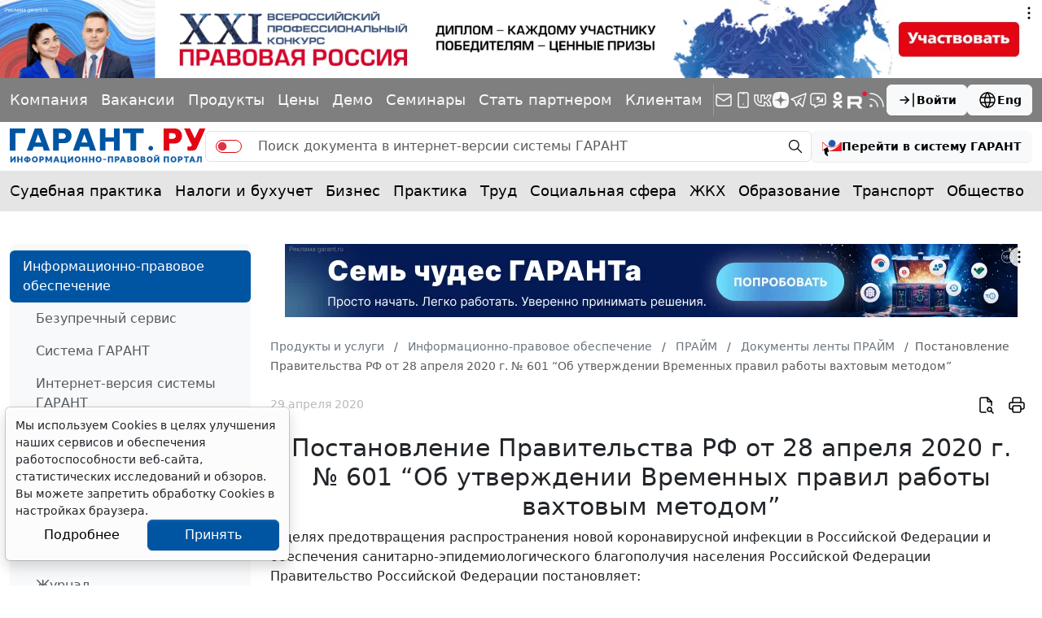

--- FILE ---
content_type: text/html; charset=windows-1251
request_url: https://www.garant.ru/products/ipo/prime/doc/73867453/
body_size: 23684
content:
<!DOCTYPE html>
<html data-bs-theme="light">
<head>
	<meta http-equiv="Content-Type" content="text/html; charset=windows-1251" />
	<link rel="canonical" href="https://www.garant.ru/products/ipo/prime/doc/73867453/" />
	<meta name="description" content="Документы ленты ПРАЙМ: Постановление Правительства РФ от 28 апреля 2020 г. № 601 “Об утверждении Временных правил работы вахтовым методом” ГАРАНТ.РУ" />
	<meta name="keywords" content="Законодательство, законы, кодексы, федеральные законы, документы, Россия, РФ, налогообложение, налоги, трудовое, семейное, налоговое, административное, право, Гарант, информационно-правовое обеспечение, система ГАРАНТ" />
	<link rel="apple-touch-icon" sizes="57x57" href="/apple-touch-icon-57x57.png">
	<link rel="apple-touch-icon" sizes="60x60" href="/apple-touch-icon-60x60.png">
	<link rel="apple-touch-icon" sizes="72x72" href="/apple-touch-icon-72x72.png">
	<link rel="apple-touch-icon" sizes="76x76" href="/apple-touch-icon-76x76.png">
	<link rel="apple-touch-icon" sizes="114x114" href="/apple-touch-icon-114x114.png">
	<link rel="apple-touch-icon" sizes="120x120" href="/apple-touch-icon-120x120.png">
	<link rel="apple-touch-icon" sizes="144x144" href="/apple-touch-icon-144x144.png">
	<link rel="apple-touch-icon" sizes="152x152" href="/apple-touch-icon-152x152.png">
	<link rel="apple-touch-icon" sizes="180x180" href="/apple-touch-icon-180x180.png">
	<link rel="icon" type="image/png" href="/favicon-32x32.png" sizes="32x32">
	<link rel="icon" type="image/png" href="/favicon-194x194.png" sizes="194x194">
	<link rel="icon" type="image/png" href="/favicon-96x96.png" sizes="96x96">
	<link rel="icon" type="image/png" href="/android-chrome-192x192.png" sizes="192x192">
	<link rel="icon" type="image/png" href="/favicon-16x16.png" sizes="16x16">
	<link rel="icon" href="/favicon.svg" type="image/x-icon">
	<link rel="manifest" href="/manifest.json">
	<link rel="mask-icon" href="/safari-pinned-tab.svg" color="#005fb0">
	<meta name="apple-mobile-web-app-title" content="Garant.Ru">
	<meta name="application-name" content="Garant.Ru">
	<meta name="msapplication-TileColor" content="#b91d47">
	<meta property="og:image" content="https://www.garant.ru/static/garant/images/layout/garant_logo_fb2.jpg" />
	<link rel="image_src" href="https://www.garant.ru/static/garant/images/layout/garant_logo_fb2.jpg" />
	<meta name="msapplication-TileImage" content="/mstile-144x144.png">
	<meta name="theme-color" content="#005fb0">
	<meta http-equiv="X-UA-Compatible" content="IE=edge" />
	<meta name="viewport" content="width=device-width, initial-scale=1">
	<meta name="format-detection" content="telephone=no">
		<meta property="og:type" content="article" />
	<meta property="og:title" content="Постановление Правительства РФ от 28 апреля 2020 г. № 601 “Об утверждении Временных правил работы вахтовым методом” | Документы ленты ПРАЙМ: ГАРАНТ" />
	<meta property="og:url" content="https://www.garant.ru/products/ipo/prime/doc/73867453/" />
	<meta property="og:description" content="Документы ленты ПРАЙМ: Постановление Правительства РФ от 28 апреля 2020 г. № 601 “Об утверждении Временных правил работы вахтовым методом” | ГАРАНТ" />

	<meta property="og:image" content="https://www.garant.ru/static/garant/images/layout/garant_logo_fb2.jpg" />
	<link rel="image_src" href="https://www.garant.ru/static/garant/images/layout/garant_logo_fb2.jpg" />



	<script async type="text/javascript" src="//s.luxupcdnc.com/t/pb213902.js"></script>
<script async type="text/javascript" src="//s.luxupcdnc.com/t/common_402.js"></script>


	<script type="text/javascript" src="/images/js/jquery-1.8.3.min.js"></script>

	<script>window.yaContextCb = window.yaContextCb || []</script>
<script src="https://yandex.ru/ads/system/context.js" async></script>

	<!-- LeadPlan START-->
<script async defer src="https://files.leadplan.ru/loader.js?sk=5821078d7ddab20e1d47cf5cb9157da0"></script>
<!-- LeadPlan -->
	<title>	Постановление Правительства РФ от 28 апреля 2020 г. № 601 “Об утверждении Временных правил работы вахтовым методом” | Документы ленты ПРАЙМ: ГАРАНТ.РУ
</title>
		<link href="/static/www/css/style.css?75" rel="stylesheet">
	<link href="/static/www/css/swiper-bundle.min.css?75" rel="stylesheet">
	<link href="/static/www/css/fancybox.css?75" rel="stylesheet">
	<link href="/static/garant/css/calendar-inner.css?75" rel="stylesheet">

</head>

<body class="d-flex flex-column">
	<div class="d-flex justify-content-center">
		<!--AdFox START-->
<!--Площадка: WWW / * / *-->
<!--Тип баннера: WWW.Все стр.1600x120.Растяжка-->
<!--Расположение: верх страницы-->
<div id="adfox_165175881803334585"></div>
<script>
    window.yaContextCb.push(()=>{
        Ya.adfoxCode.create({
        ownerId: 285002,
        containerId: 'adfox_165175881803334585',
        params: {
            pp: 'g',
            ps: 'foun',
            p2: 'hotc'
        }
    })
    })
</script>
	</div>
	<header class="header">
    <div class="bg-black bg-opacity-50 py-4 d-none d-sm-block">
        <div class="container-xxxl">
            <div class="row">
                <div class="col d-flex flex-column flex-md-row align-items-md-center gap-5 gap-xxl-10">
                    <div class="swiper linksSwiper mask lh-1 py-3 w-100 mx-n4 px-4">
                        <div class="swiper-wrapper d-flex align-items-center justify-content-between">
                            <div class="swiper-slide w-auto">
                                <a class="link-light text-decoration-none" href="/company/about/" data-bs-toggle="tooltip" data-bs-placement="bottom" title="Компания &quot;Гарант&quot;">Компания</a>
                            </div>
                            <div class="swiper-slide w-auto">
                                <a class="link-light text-decoration-none" href="https://job.garant.ru/?utm_source=garant&amp;utm_medium=head&amp;utm_content=job&amp;utm_campaign=knopka-v-shapke"  data-bs-toggle="tooltip" data-bs-placement="bottom" title="Вакансии">Вакансии</a>

                            </div>
                            <div class="swiper-slide w-auto">
                                <a class="link-light text-decoration-none" href="https://go.garant.ru/?utm_source=garant&amp;utm_medium=buttom&amp;utm_content=Products-Services&amp;utm_campaign=knopka-v-shapke#prod" data-bs-toggle="tooltip" data-bs-placement="bottom" title="Продукты и услуги компании ГАРАНТ">Продукты</a>
                            </div>
                            <div class="swiper-slide w-auto">
                                <a class="link-light text-decoration-none" href="https://go.garant.ru/price_list_form?utm_source=garant&amp;utm_medium=buttom&amp;utm_content=price&amp;utm_campaign=knopka-v-shapke" data-bs-toggle="tooltip" data-bs-placement="bottom" title="Цены">Цены</a>
                            </div>
                            <div class="swiper-slide w-auto">
                                <a class="link-light text-decoration-none" href="https://go.garant.ru/?utm_source=garant&amp;utm_medium=buttom&amp;utm_content=Poluchit_demo&amp;utm_campaign=knopka-v-shapke#form" data-bs-toggle="tooltip" data-bs-placement="bottom" title="Демо-доступ">Демо</a>
                            </div>
                            <div class="swiper-slide w-auto">
                                <a class="link-light text-decoration-none" href="https://aero.garant.ru/seminars/?utm_source=garant&amp;utm_medium=vos_buttom&amp;utm_content=vos&amp;utm_campaign=knopka-v-shapke" data-bs-toggle="tooltip" data-bs-placement="bottom" title="Всероссийские спутниковые онлайн-семинары ГАРАНТ">Семинары</a>
                            </div>
                            <div class="swiper-slide w-auto">
                                <a class="link-light text-decoration-none" href="https://partnership.garant.ru/?utm_source=site&amp;utm_medium=garant&amp;utm_campaign=partnership&amp;utm_content=knopka-v-shapke" data-bs-toggle="tooltip" data-bs-placement="bottom" title="Станьте партнером компании &quot;Гарант&quot;">Стать партнером</a>
                            </div>
                            <div class="swiper-slide w-auto">
                                <a class="link-light text-decoration-none" href="/mobileonline/" data-bs-toggle="tooltip" data-bs-placement="bottom" title="Для клиентов">Клиентам</a>
                            </div>
                        </div>
                    </div>
                    <div class="vr bg-white d-none d-md-block"></div>
                    <div class="col d-flex align-items-center justify-content-between gap-10">
                        <div class="lh-1 d-flex align-items-center gap-5">
                            <a class="link-light text-decoration-none" href="/subscribe/" data-bs-toggle="tooltip" data-bs-placement="bottom" title="Подписка на рассылку">
                                <svg xmlns="http://www.w3.org/2000/svg" width="24" height="24" viewBox="0 0 24 24" fill="none" stroke="currentColor" stroke-width="1.5" stroke-linecap="round" stroke-linejoin="round" class="icon icon-tabler icons-tabler-outline icon-tabler-mail"><path stroke="none" d="M0 0h24v24H0z" fill="none"/><path d="M3 7a2 2 0 0 1 2 -2h14a2 2 0 0 1 2 2v10a2 2 0 0 1 -2 2h-14a2 2 0 0 1 -2 -2v-10z" /><path d="M3 7l9 6l9 -6" /></svg>
                            </a>
                            <a class="link-light text-decoration-none" href="/products/solution/mobile_tech/" data-bs-toggle="tooltip" data-bs-placement="bottom" title="ГАРАНТ для мобильных устройств">
                                <svg xmlns="http://www.w3.org/2000/svg" width="24" height="24" viewBox="0 0 24 24" fill="none" stroke="currentColor" stroke-width="1.5" stroke-linecap="round" stroke-linejoin="round" class="icon icon-tabler icons-tabler-outline icon-tabler-device-mobile"><path stroke="none" d="M0 0h24v24H0z" fill="none"/><path d="M6 5a2 2 0 0 1 2 -2h8a2 2 0 0 1 2 2v14a2 2 0 0 1 -2 2h-8a2 2 0 0 1 -2 -2v-14z" /><path d="M11 4h2" /><path d="M12 17v.01" /></svg>
                            </a>
                            <a class="link-light text-decoration-none" href="https://vk.com/garant_news" data-bs-toggle="tooltip" data-bs-placement="bottom" title="ГАРАНТ в Вконтакте">
                                <svg xmlns="http://www.w3.org/2000/svg" width="24" height="24" viewBox="0 0 24 24" fill="none" stroke="currentColor" stroke-width="1.5" stroke-linecap="round" stroke-linejoin="round" class="icon icon-tabler icons-tabler-outline icon-tabler-brand-vk"><path stroke="none" d="M0 0h24v24H0z" fill="none"/><path d="M14 19h-4a8 8 0 0 1 -8 -8v-5h4v5a4 4 0 0 0 4 4h0v-9h4v4.5l.03 0a4.531 4.531 0 0 0 3.97 -4.496h4l-.342 1.711a6.858 6.858 0 0 1 -3.658 4.789h0a5.34 5.34 0 0 1 3.566 4.111l.434 2.389h0h-4a4.531 4.531 0 0 0 -3.97 -4.496v4.5z" /></svg>
                            </a>
                            <a class="link-light text-decoration-none" href="https://dzen.ru/garant.ru" data-bs-toggle="tooltip" data-bs-placement="bottom" title="Дзен">
                                <svg xmlns="http://www.w3.org/2000/svg" width="20" height="20" viewBox="0 0 28 28" fill="currentColor" stroke="none" stroke-width="0" stroke-linecap="round" stroke-linejoin="round" class="icon icon-tabler icons-tabler-outline icon-tabler-brand-dzen"><path d="M13.943 28h.112c5.56 0 8.788-.56 11.074-2.78 2.331-2.354 2.87-5.603 2.87-11.142v-.156c0-5.537-.539-8.765-2.87-11.143C22.845.56 19.594 0 14.057 0h-.112c-5.56 0-8.79.56-11.076 2.78C.54 5.133 0 8.384 0 13.921v.156c0 5.537.538 8.765 2.87 11.143C5.133 27.44 8.384 28 13.942 28"></path><path fill="#7F7F7F" d="M24.667 13.788a.203.203 0 0 0-.193-.2c-3.827-.145-6.157-.633-7.786-2.262-1.633-1.633-2.12-3.964-2.265-7.8a.2.2 0 0 0-.2-.193h-.446a.203.203 0 0 0-.2.193c-.145 3.834-.632 6.167-2.265 7.8-1.631 1.63-3.959 2.117-7.786 2.262a.2.2 0 0 0-.193.2v.447c0 .107.086.195.193.2 3.827.145 6.157.633 7.786 2.263 1.63 1.63 2.116 3.954 2.263 7.775a.2.2 0 0 0 .2.193h.448a.203.203 0 0 0 .2-.194c.147-3.82.633-6.145 2.263-7.774 1.631-1.632 3.96-2.118 7.787-2.263a.2.2 0 0 0 .193-.2v-.447z"></path></svg>
                            </a>
                            <a class="link-light text-decoration-none" href="https://telegram.me/garantnews" data-bs-toggle="tooltip" data-bs-placement="bottom" title="ГАРАНТ в Telegram">
                                <svg xmlns="http://www.w3.org/2000/svg" width="24" height="24" viewBox="0 0 24 24" fill="none" stroke="currentColor" stroke-width="1.5" stroke-linecap="round" stroke-linejoin="round" class="icon icon-tabler icons-tabler-outline icon-tabler-brand-telegram"><path stroke="none" d="M0 0h24v24H0z" fill="none"/><path d="M15 10l-4 4l6 6l4 -16l-18 7l4 2l2 6l3 -4" /></svg>
                            </a>
                            <a class="link-light text-decoration-none" href="https://telegram.me/garant_bot" data-bs-toggle="tooltip" data-bs-placement="bottom" title="Бот ГАРАНТ в Telegram">
                                <svg  xmlns="http://www.w3.org/2000/svg"  width="24"  height="24"  viewBox="0 0 24 24"  fill="none"  stroke="currentColor"  stroke-width="1.5"  stroke-linecap="round"  stroke-linejoin="round"  class="icon icon-tabler icons-tabler-outline icon-tabler-message-chatbot"><path stroke="none" d="M0 0h24v24H0z" fill="none"/>
                                    <path d="M18 4a3 3 0 0 1 3 3v8a3 3 0 0 1-3 3h-5l-5 3v-3H6a3 3 0 0 1-3-3V7a3 3 0 0 1 3-3z"/>
                                    <path fill="currentColor" stroke="none" d="M18 9.229v5.27H9.268v-.032c3.46-.271 6.417-2.221 7.959-4.986h-.064c-1.16 1.634-3.104 2.614-5.184 2.612-2.08.002-4.025-.978-5.184-2.612h-.527V14.5H6V9.229h.938c1.098 1.628 2.999 2.613 5.04 2.611 2.042.001 3.943-.984 5.04-2.612z"/>
                                    <path fill="currentColor" stroke="none" d="M11.984 11.82c1.758 0 2.856-1.8 1.977-3.24-.408-.668-1.162-1.08-1.977-1.08-1.758 0-2.857 1.8-1.978 3.24.408.668 1.162 1.08 1.978 1.08m-1.976-2.181c.126-.346.306-.673.535-.968.26-.339.562-.618.88-.83l-.006-.01c-.838.247-1.41.977-1.417 1.807z"/>
                                </svg>
                            </a>
                            <a class="link-light text-decoration-none" href="https://ok.ru/garant1990" data-bs-toggle="tooltip" data-bs-placement="bottom" title="ГАРАНТ в Одноклассниках">
                                <svg xmlns="http://www.w3.org/2000/svg" width="24" height="24" viewBox="0 0 24 24" fill="currentColor" class="icon icon-tabler icons-tabler-filled icon-tabler-garden-ok"><path stroke="none" d="M0 0h24v24H0z" fill="none"/><path d="M11.986 12.341c-2.825 0-5.173-2.346-5.173-5.122C6.813 4.347 9.161 2 11.987 2c2.922 0 5.173 2.346 5.173 5.219a5.142 5.142 0 0 1-5.157 5.123l-.017-.001zm0-7.324c-1.196 0-2.106 1.005-2.106 2.203 0 1.196.91 2.106 2.107 2.106 1.245 0 2.107-.91 2.107-2.106.001-1.199-.862-2.203-2.108-2.203zm2.06 11.586 2.923 2.825c.575.621.575 1.531 0 2.106-.622.621-1.581.621-2.06 0l-2.922-2.873-2.826 2.873c-.287.287-.671.43-1.103.43-.335 0-.718-.144-1.054-.43-.575-.575-.575-1.485 0-2.107l2.97-2.825a13.49 13.49 0 0 1-3.063-1.339c-.719-.383-.862-1.34-.479-2.059.479-.718 1.341-.909 2.108-.43a6.62 6.62 0 0 0 6.897 0c.767-.479 1.676-.288 2.107.43.432.719.239 1.675-.432 2.059-.909.575-1.963 1.006-3.065 1.341l-.001-.001z"/></svg>

                            </a>
                            <a class="link-light text-decoration-none" href="https://rutube.ru/u/garant/" data-bs-toggle="tooltip" data-bs-placement="bottom" title="Компания ГАРАНТ - Rutube">
                                <svg xmlns="http://www.w3.org/2000/svg" width="24" height="24" viewBox="0 0 112 98" fill="currentColor" class="icon icon-tabler icons-tabler-filled icon-tabler-brand-rutube"><path d="M59.0071 59.2582H17.5723V42.6574H59.0071C61.4274 42.6574 63.1103 43.0845 63.9548 43.8304C64.7994 44.5763 65.3226 45.9597 65.3226 47.9806V53.9414C65.3226 56.0707 64.7994 57.4541 63.9548 58.2C63.1103 58.9459 61.4274 59.2646 59.0071 59.2646V59.2582ZM61.8497 27.0064H0V98H17.5723V74.9028H49.9562L65.3226 98H85L68.058 74.7945C74.3041 73.8573 77.1089 71.9193 79.422 68.7253C81.7351 65.5314 82.8949 60.4249 82.8949 53.6099V48.2866C82.8949 44.2448 82.4726 41.0508 81.7351 38.6028C80.9977 36.1547 79.7371 34.0254 77.9471 32.1129C76.0563 30.3023 73.9511 29.0273 71.4237 28.173C68.8963 27.4271 65.7385 27 61.8497 27V27.0064Z"/><path d="M98.5 27C105.956 27 112 20.9558 112 13.5C112 6.04416 105.956 0 98.5 0C91.0442 0 85 6.04416 85 13.5C85 20.9558 91.0442 27 98.5 27Z" fill="#ED143B"/></svg>
                            </a>
                            <a class="link-light text-decoration-none" href="/rss/" data-bs-toggle="tooltip" data-bs-placement="bottom" title="RSS-подписка">
                                <svg xmlns="http://www.w3.org/2000/svg" width="24" height="24" viewBox="0 0 24 24" fill="none" stroke="currentColor" stroke-width="1.5" stroke-linecap="round" stroke-linejoin="round" class="icon icon-tabler icons-tabler-outline icon-tabler-rss"><path stroke="none" d="M0 0h24v24H0z" fill="none"/><path d="M5 19m-1 0a1 1 0 1 0 2 0a1 1 0 1 0 -2 0" /><path d="M4 4a16 16 0 0 1 16 16" /><path d="M4 11a9 9 0 0 1 9 9" /></svg>
                            </a>
                        </div>
                        <div class="d-flex gap-7">
                            
<a class="btn btn-light fw-semibold lh-1 small-14 d-flex align-items-center flex-shrink-0 gap-3"
   role="button" data-bs-toggle="modal" data-bs-target="#authorizationModal">
	<svg xmlns="http://www.w3.org/2000/svg" width="24" height="24" viewBox="0 0 24 24"
		 fill="none" stroke="currentColor" stroke-width="1.5" stroke-linecap="round"
		 stroke-linejoin="round"
		 class="icon icon-tabler icons-tabler-outline icon-tabler-arrow-bar-to-right">
		<path stroke="none" d="M0 0h24v24H0z" fill="none"/>
		<path d="M14 12l-10 0"/>
		<path d="M14 12l-4 4"/>
		<path d="M14 12l-4 -4"/>
		<path d="M20 4l0 16"/>
	</svg>
	Войти
</a>






                            <a class="btn btn-light fw-semibold lh-1 small-14 d-flex align-items-center flex-shrink-0 gap-3" href="http://english.garant.ru">
                                <svg  xmlns="http://www.w3.org/2000/svg"  width="24"  height="24"  viewBox="0 0 24 24"  fill="none"  stroke="currentColor"  stroke-width="1.5"  stroke-linecap="round"  stroke-linejoin="round"  class="icon icon-tabler icons-tabler-outline icon-tabler-world"><path stroke="none" d="M0 0h24v24H0z" fill="none"/><path d="M3 12a9 9 0 1 0 18 0a9 9 0 0 0 -18 0" /><path d="M3.6 9h16.8" /><path d="M3.6 15h16.8" /><path d="M11.5 3a17 17 0 0 0 0 18" /><path d="M12.5 3a17 17 0 0 1 0 18" /></svg>
                                Eng
                            </a>
                        </div>
                    </div>
                </div>
            </div>
        </div>
    </div>
    <div class="container-xxxl py-4">
        <div class="row">
            <div class="col d-flex align-items-center gap-7">
                <a class="lh-1 text-decoration-none" href="/">
                    <img src="/static/www/img/logo.svg?75" alt="">
                </a>
                <form action="/search/" method="get" class=" d-none d-sm-flex flex-fill search_main">
	<div class="input-group">
		<span class="input-group-text py-0 pe-0">
			<div class="form-check form-switch form-switch-danger mb-0">
				<input type="hidden" name="part" value="base">
				<input class="form-check-input switch" type="checkbox" role="switch" name="part">
			</div>
		</span>
		<input type="text" name="text" class="form-control border-start-0 border-end-0" placeholder="Поиск документа в интернет-версии системы ГАРАНТ">
		<span class="input-group-text py-0 pe-2">
			<button class="btn btn-transparent lh-1 p-2" type="submit">
				<svg  xmlns="http://www.w3.org/2000/svg"  width="20"  height="20"  viewBox="0 0 24 24"  fill="none"  stroke="currentColor"  stroke-width="1.5"  stroke-linecap="round"  stroke-linejoin="round"  class="icon icon-tabler icons-tabler-outline icon-tabler-zoom"><path stroke="none" d="M0 0h24v24H0z" fill="none"/><path d="M10 10m-7 0a7 7 0 1 0 14 0a7 7 0 1 0 -14 0" /><path d="M21 21l-6 -6" /></svg>
			</button>
		</span>
	</div>
</form>
<a role="button" class="btn btn-light fw-semibold fs lh-1 small-14  d-none d-sm-flex align-items-center flex-shrink-0 gap-3" href="https://ivo.garant.ru/" target="_blank">
	<svg xmlns="http://www.w3.org/2000/svg" width="24" height="24" fill="none" viewBox="0 0 24 24">
		<path fill="#1e5bb2" d="M12 4C9.57 4 7.6 5.946 7.6 8.344c0 2.4 1.97 4.344 4.4 4.344s4.398-1.945 4.398-4.344S14.43 4 12 4M8.205 8.278s-.094-2.52 2.418-3.5c-1.35 1.267-1.811 1.602-2.418 3.5"/>
		<path fill="#ed1c24" d="M1.466 7.089c2.754 3.52 6.456 5.678 10.533 5.678s7.78-2.158 10.534-5.678H24v10.883H5.83c11.092-.97 16.246-8.688 16.834-10.18l.69.011h-.725s-3.822 5.608-10.852 5.608S1.308 7.803 1.308 7.803c-.42-.04-.803.039-.803.039v10.13H0V7.09z"/>
		<path fill="#000" d="M7.182 23.145c-.021-.008-1.38-2.23-.868-4.676l1.195.434q.122.043.25.007a.5.5 0 0 0 .224-.14.56.56 0 0 0 .127-.517L6.82 13.716a.9.9 0 0 0-.203-.35.83.83 0 0 0-.712-.26.9.9 0 0 0-.38.138L1.616 15.89a.558.558 0 0 0-.234.478c.004.093.032.18.081.252a.4.4 0 0 0 .196.154l1.29.47c-.934 3.583 1.354 5.824 3.682 6.67a.4.4 0 0 0 .28-.001.5.5 0 0 0 .238-.183.56.56 0 0 0 .103-.294.5.5 0 0 0-.071-.291"/>
	</svg>
	<span class="d-none d-lg-inline">Перейти в систему ГАРАНТ</span>
</a>


                <div class="d-flex d-sm-none ms-auto">
                    

<a class="btn btn-transparent lh-1 p-3" role="button" data-bs-toggle="modal" data-bs-target="#authorizationModal">
	<svg  xmlns="http://www.w3.org/2000/svg"  width="24"  height="24"  viewBox="0 0 24 24"  fill="none"  stroke="currentColor"  stroke-width="1.5"  stroke-linecap="round"  stroke-linejoin="round"  class="icon icon-tabler icons-tabler-outline icon-tabler-arrow-bar-to-right"><path stroke="none" d="M0 0h24v24H0z" fill="none"/><path d="M14 12l-10 0" /><path d="M14 12l-4 4" /><path d="M14 12l-4 -4" /><path d="M20 4l0 16" /></svg>
</a>





                    <a class="btn btn-transparent lh-1 p-3" role="button" data-bs-toggle="offcanvas" data-bs-target="#offcanvasMenu" aria-controls="offcanvasMenu">
                        <svg xmlns="http://www.w3.org/2000/svg" width="24" height="24" viewBox="0 0 24 24" fill="none" stroke="currentColor" stroke-width="1.5" stroke-linecap="round" stroke-linejoin="round" class="icon icon-tabler icons-tabler-outline icon-tabler-menu-2"><path stroke="none" d="M0 0h24v24H0z" fill="none"/><path d="M4 6l16 0" /><path d="M4 12l16 0" /><path d="M4 18l16 0" /></svg>
                    </a>
                </div>
            </div>
        </div>
    </div>
    <div class="bg-black bg-opacity-10">
    <div class="container-xxxl">
        <div class="row">
            <nav class="col-12">
                <div class="swiper linksSwiper mask lh-1 py-5 py-md-7 mx-n4 px-4">
                    <div class="swiper-wrapper d-flex align-items-center justify-content-between">
                        <div class="swiper-slide w-auto">
                            <a class="link-body-emphasis text-decoration-none" href="/ia/aggregator/sudebnaya-practica/">Судебная практика</a>
                        </div>
                        <div class="swiper-slide w-auto">
                            <a class="link-body-emphasis text-decoration-none" href="/ia/aggregator/nalogi-i-buhuchet/">Налоги и бухучет</a>
                        </div>
                        <div class="swiper-slide w-auto">
                            <a class="link-body-emphasis text-decoration-none" href="/ia/aggregator/biznes/">Бизнес</a>
                        </div>
                        <div class="swiper-slide w-auto">
                            <a class="link-body-emphasis text-decoration-none" href="/ia/aggregator/practica/">Практика</a>
                        </div>
                        <div class="swiper-slide w-auto">
                            <a class="link-body-emphasis text-decoration-none" href="/ia/aggregator/trud/">Труд</a>
                        </div>
                        <div class="swiper-slide w-auto">
                            <a class="link-body-emphasis text-decoration-none" href="/ia/aggregator/socialnaya-sfera/">Социальная сфера</a>
                        </div>
                        <div class="swiper-slide w-auto">
                            <a class="link-body-emphasis text-decoration-none" href="/ia/aggregator/jkh/">ЖКХ</a>
                        </div>
                        <div class="swiper-slide w-auto">
                            <a class="link-body-emphasis text-decoration-none" href="/ia/aggregator/obrazovanie/">Образование</a>
                        </div>
                        <div class="swiper-slide w-auto">
                            <a class="link-body-emphasis text-decoration-none" href="/ia/aggregator/transport/">Транспорт</a>
                        </div>
                        <div class="swiper-slide w-auto">
                            <a class="link-body-emphasis text-decoration-none" href="/ia/aggregator/obschestvo/">Общество</a>
                        </div>
                        <div class="swiper-slide w-auto">
                            <a class="link-body-emphasis text-decoration-none" href="/ia/aggregator/it/">IT</a>
                        </div>
                        <div class="swiper-slide w-auto">
                            <a class="link-body-emphasis text-decoration-none" href="/ia/aggregator/professiya/">Профессия</a>
                        </div>
                        <div class="swiper-slide w-auto">
                            <a class="link-body-emphasis text-decoration-none" href="/ia/aggregator/proverki-organizaciy-i-ip/">Проверки</a>
                        </div>
                        <div class="swiper-slide w-auto">
                            <a class="link-body-emphasis text-decoration-none" href="/ia/aggregator/budgetniy-uchet/">Бюджетный учет</a>
                        </div>
                    </div>
                </div>
            </nav>
        </div>
    </div>
</div>
</header>

		
	<div class="container-xxxl my-10">
		<div class="row gy-12 gy-xxxl-13">
			<div class="col-12 col-lg-3 col-xxl-2 d-none d-lg-flex flex-column">
				<div class="bg-body-tertiary d-flex flex-column gap-8 px-7 py-4 rounded-3">
					<!-- left -->
						<section class="d-flex flex-column gap-6">
		<nav class="nav nav-pills flex-column mx-n7">
				<a href="/products/ipo/" class="nav-link active">
					Информационно-правовое обеспечение
				</a>
				<nav class="nav flex-column">
						<a href="/products/ipo/my_system/" class="nav-link ">
							Безупречный сервис
						</a>
						<a href="/products/ipo/system/" class="nav-link ">
							Система ГАРАНТ
						</a>
						<a href="/products/ipo/version/" class="nav-link ">
							Интернет-версия системы ГАРАНТ
						</a>
						<a href="/products/ipo/consult/" class="nav-link ">
							Правовой консалтинг
						</a>
						<a href="/products/ipo/prime/" class="nav-link active  fw-medium">
							ПРАЙМ
						</a>
						<a href="/products/ipo/portal/" class="nav-link ">
							Правовой портал www.garant.ru
						</a>
						<a href="/products/ipo/editions/" class="nav-link ">
							Вести Гаранта
						</a>
						<a href="/products/ipo/zakonodatelstvo/" class="nav-link ">
							Журнал "Законодательство"
						</a>
						<a href="/products/ipo/consultationpap/" class="nav-link ">
							Консультации по эффективной работе
						</a>
						<a href="/products/ipo/vos/" class="nav-link ">
							Всероссийские спутниковые онлайн-семинары
						</a>
						<a href="/products/ipo/electronotchet/" class="nav-link ">
							Электронные услуги
						</a>
						<a href="/products/ipo/ekspressproverka/" class="nav-link ">
							"Экспресс Проверка"
						</a>
				</nav>

				<a href="/products/424345/" class="nav-link ">
					Ваши преимущества
				</a>

				<a href="/products/bank/" class="nav-link ">
					Информационный банк
				</a>

				<a href="/products/flipbook/" class="nav-link ">
					Информационные материалы
				</a>

				<a href="/products/free/" class="nav-link ">
					Купить систему ГАРАНТ
				</a>

				<a href="/products/tk/" class="nav-link ">
					Телекоммуникационное обновление
				</a>

				<a href="/products/ano/" class="nav-link ">
					АНО ДПО «Образовательный центр ГАРАНТ»
				</a>

		</nav>
	</section>
	<hr class="my-0 opacity-10">


					<!--AdFox START-->
<!--Площадка: WWW / * / *-->
<!--Тип баннера: WWW.Внутр.ТГБ РСЯ.Слева-->
<!--Расположение: слева-->
<div id="adfox_165175940584063989_" class="mx-auto"></div>
<script>
    window.yaContextCb.push(()=>{
        Ya.adfoxCode.create({
        ownerId: 285002,
        containerId: 'adfox_165175940584063989_',
        params: {
            pp: 'cclu',
            ps: 'foun',
            p2: 'hoti'
        }
    })
    })
</script>
					<!--AdFox START-->
<!--Площадка: WWW / * / *-->
<!--Тип баннера: WWW.Внутр.СП семинары.180x300.Слева-->
<!--Расположение: слева-->
<div id="adfox_16517596029525141_" class="mx-auto"></div>
<script>
    window.yaContextCb.push(()=>{
        Ya.adfoxCode.create({
        ownerId: 285002,
        containerId: 'adfox_16517596029525141_',
        params: {
            pp: 'cclu',
            ps: 'foun',
            p2: 'hotj'
        }
    })
    })
</script>
					<!--AdFox START-->
<!--Площадка: WWW / * / *-->
<!--Тип баннера: WWW.Внутр.180x70.Слева снизу-->
<!--Расположение: слева-->
<div id="adfox_165175969385269124_" class="mx-auto"></div>
<script>
    window.yaContextCb.push(()=>{
        Ya.adfoxCode.create({
        ownerId: 285002,
        containerId: 'adfox_165175969385269124_',
        params: {
            pp: 'cclu',
            ps: 'foun',
            p2: 'hotk'
        }
    })
    })
</script>

					<section class="d-flex flex-column gap-6">
	<div class="h4 text-secondary mb-0">Анонсы</div>
	<div class="d-flex flex-column gap-7">
		<div class="d-flex flex-column gap-3 small-14 position-relative">
			<a class="fw-semibold link-body-emphasis link-opacity-60-hover text-decoration-none" href="https://aero.garant.ru/seminars/1551403/?utm_source=garant&amp;utm_medium=anons&amp;utm_content=44-fz&amp;utm_campaign=garant-ppk/"  target="_blank">Программа повышения квалификации &quot;О контрактной системе в сфере закупок&quot; (44-ФЗ)&quot;</a>
			<div class="lh-sm"><p>Об актуальных изменениях в КС узнаете, став участником  программы, разработанной совместно с АО ''СБЕР А". Слушателям,  успешно освоившим программу, выдаются удостоверения установленного образца.</p></div>
			<div class="text-secondary d-flex gap-2">
				<time>19 января 2026</time>
			</div>
			<div class="avatar wh-60 bg-secondary bg-opacity-50 rounded-circle overflow-hidden">
				<img class="img-fluid" src="/files/8/2/1117928/p1110798(1)(1).jpg" alt="">
			</div>
		</div>
		<div class="d-flex flex-column gap-3 small-14 position-relative">
			<a class="fw-semibold link-body-emphasis link-opacity-60-hover text-decoration-none" href="https://aero.garant.ru/seminars/1551483/?utm_source=garant&amp;utm_medium=anons&amp;utm_content=223-fz&amp;utm_campaign=garant-ppk/"  target="_blank">Программа повышения квалификации &quot;О корпоративном заказе&quot; (223-ФЗ от 18.07.2011)</a>
			<div class="lh-sm"><p>Программа разработана совместно с АО ''СБЕР А".       Слушателям, успешно освоившим программу, выдаются удостоверения       установленного образца.</p></div>
			<div class="text-secondary d-flex gap-2">
				<time>21 января 2026</time>
			</div>
			<div class="avatar wh-60 bg-secondary bg-opacity-50 rounded-circle overflow-hidden">
				<img class="img-fluid" src="/files/9/7/1188179/nosovaee_90.jpg" alt="Носова Екатерина Евгеньевна">
			</div>
		</div>
	</div>
	<a class="small-10 link-primary link-offset-2"
	   href="http://www.aero.garant.ru/ppk_jurist/?utm_source=garant&utm_medium=anons_text&utm_content=ppk_law_all&utm_campaign=from-anons_text-vos">Выберите тему программы повышения квалификации для юристов ...</a>
</section>
<hr class="my-0 opacity-10">
					<!-- end left -->
				</div>
			</div>
			<div class="col-12 col-lg-9 col-xxl-8">
				<!-- center -->
				<div class="text-center">
						<!--AdFox START-->
<!--Площадка: WWW / * / *-->
<!--Тип баннера: WWW.Внутр.900x90.Сверху-->
<!--Расположение: верх страницы-->
<div id="adfox_165176074048491910"></div>
<script>
    window.yaContextCb.push(()=>{
        Ya.adfoxCode.create({
        ownerId: 285002,
        containerId: 'adfox_165176074048491910',
        params: {
            pp: 'g',
            ps: 'foun',
            p2: 'hotd'
        }
    })
    })
</script>
				</div>
				<div class="text-center">
						<!--moe.video-->
<script type="text/javascript">
    (
        () => {
        const script = document.createElement("script");
    script.src = "https://cdn1.moe.video/p/cr.js";
    script.onload = () => {
        addContentRoll({
            width: '100%',
            placement: 10183,
            promo: true,
            advertCount: 0,
            slot: 'page',
            sound: 'onclick',
            deviceMode: 'all',
            background: 'none',
            fly:{
                mode: 'stick',
                width: 445,
                closeSecOffset: 10,
                position: 'bottom-right',
                indent:{
                    left: 0,
                    right: 0,
                    top: 0,
                    bottom: 0,
                },
                positionMobile: 'bottom',
            },
        });
    };
    document.body.append(script);
    }
    )()
</script>

				</div>
					<nav aria-label="breadcrumb" class="mt-8">
		<ol class="breadcrumb" itemscope="itemscope" itemtype="http://schema.org/BreadcrumbList">
			<li class="breadcrumb-item small" itemprop="itemListElement" itemscope="itemscope" itemtype="http://schema.org/ListItem">
				<a class="text-decoration-none" href="http://www.garant.ru/products/" itemprop="item"><span itemprop="name">Продукты и услуги</span></a>
				<meta itemprop="position" content="1" />
			</li>
			<li class="breadcrumb-item small" itemprop="itemListElement" itemscope="itemscope" itemtype="http://schema.org/ListItem">
				<a class="text-decoration-none" href="http://www.garant.ru/products/ipo/" itemprop="item"><span itemprop="name">Информационно-правовое обеспечение</span></a>
				<meta itemprop="position" content="2" />
			</li>
			<li class="breadcrumb-item small" itemprop="itemListElement" itemscope="itemscope" itemtype="http://schema.org/ListItem">
				<a class="text-decoration-none" href="http://www.garant.ru/products/ipo/prime/" itemprop="item"><span itemprop="name">ПРАЙМ</span></a>
				<meta itemprop="position" content="3" />
			</li>
			<li class="breadcrumb-item small" itemprop="itemListElement" itemscope="itemscope" itemtype="http://schema.org/ListItem">
				<a class="text-decoration-none" href="http://www.garant.ru/products/ipo/prime/doc/" itemprop="item"><span itemprop="name">Документы ленты ПРАЙМ</span></a>
				<meta itemprop="position" content="4" />
			</li>
			<li class="breadcrumb-item small active" aria-current="page">Постановление Правительства РФ от 28 апреля 2020 г. № 601 “Об утверждении Временных правил работы вахтовым методом”</li>
		</ol>
	</nav>

				
				<div class="text-secondary text-opacity-50 small d-flex align-items-center flex-wrap gap-4 mb-7">
	<div>29 апреля 2020</div>
	<div class="d-flex ms-auto">
		<a class="btn btn-transparent p-3" href="#review" data-bs-toggle="tooltip" data-bs-placement="bottom" data-bs-original-title="Обзор документа">
			<svg xmlns="http://www.w3.org/2000/svg" width="24" height="24" viewBox="0 0 24 24" fill="none" stroke="currentColor" stroke-width="1.5" stroke-linecap="round" stroke-linejoin="round" class="icon icon-tabler icons-tabler-outline icon-tabler-file-search"><path stroke="none" d="M0 0h24v24H0z" fill="none"/><path d="M14 3v4a1 1 0 0 0 1 1h4" /><path d="M12 21h-5a2 2 0 0 1 -2 -2v-14a2 2 0 0 1 2 -2h7l5 5v4.5" /><path d="M16.5 17.5m-2.5 0a2.5 2.5 0 1 0 5 0a2.5 2.5 0 1 0 -5 0" /><path d="M18.5 19.5l2.5 2.5" /></svg>
		</a>
		<a class="btn btn-transparent p-3" role="button" onclick="window.print();" data-bs-toggle="tooltip" data-bs-placement="bottom" aria-label="Печать" data-bs-original-title="Печать">
			<svg xmlns="http://www.w3.org/2000/svg" width="24" height="24" viewBox="0 0 24 24" fill="none" stroke="currentColor" stroke-width="1.5" stroke-linecap="round" stroke-linejoin="round" class="icon icon-tabler icons-tabler-outline icon-tabler-printer"><path stroke="none" d="M0 0h24v24H0z" fill="none"></path><path d="M17 17h2a2 2 0 0 0 2 -2v-4a2 2 0 0 0 -2 -2h-14a2 2 0 0 0 -2 2v4a2 2 0 0 0 2 2h2"></path><path d="M17 9v-4a2 2 0 0 0 -2 -2h-6a2 2 0 0 0 -2 2v4"></path><path d="M7 13m0 2a2 2 0 0 1 2 -2h6a2 2 0 0 1 2 2v4a2 2 0 0 1 -2 2h-6a2 2 0 0 1 -2 -2z"></path></svg>
		</a>
	</div>
</div>

<div class="mx-auto">
	<h1 class="h1 text-center">Постановление Правительства РФ от 28 апреля 2020 г. № 601 “Об утверждении Временных правил работы вахтовым методом”</h1>
	<div id="primeDocs">
<a name="0"></a>

<p>В целях предотвращения распространения новой коронавирусной инфекции в Российской Федерации и обеспечения санитарно-эпидемиологического благополучия населения Российской Федерации Правительство Российской Федерации постановляет:</p>
<p id="1">1. Утвердить прилагаемые <a href="#1000">Временные правила</a> работы вахтовым методом.</p>
<p id="2">2. Рекомендовать руководителям высших исполнительных органов государственной власти субъектов Российской Федерации оказывать содействие организациям, применяющим вахтовый метод работы, в организации медицинского обслуживания, оказания услуг связи, транспортного, продовольственного, бытового и иного необходимого обеспечения работников, находящихся в местах выполнения работы вахтовым методом, местах сбора на вахту, находящихся в пути к месту выполнения работы и обратно.</p>
<p id="3">3. Настоящее постановление вступает в силу со дня его официального опубликования и действует по 31 декабря 2020 г.</p>
<table>
 <tr>
<td width="50%">
Председатель Правительства<br />Российской Федерации 
</td>
<td width="50%">
М. Мишустин 
</td>
</tr>
</table>
<p id="1000">УТВЕРЖДЕНЫ<br /><a href="#0">постановлением</a> Правительства<br />Российской Федерации</p>
<p>от 28 апреля 2020 г. N 601</p>
<h3>Временные правила работы вахтовым методом</h3>
<p id="1001">1. Настоящие Временные правила устанавливают особенности порядка применения вахтового метода работы в условиях реализации мероприятий по предупреждению распространения новой коронавирусной инфекции и распространяются на организации, применяющие вахтовый метод работы (далее - работодатели).</p>
<p id="1002">2. Работодатели осуществляют меры по предупреждению распространения новой коронавирусной инфекции и реализуют противоэпидемические требования на производственных объектах и в местах междусменного отдыха, а также при организации смены работников, проезда к месту выполнения работ и обратно, в местах сбора на вахту.</p>
<p id="1003">3. В целях комплектования вахт перевод работника на другую работу для выполнения работ вахтовым методом допускается в порядке, установленном трудовым законодательством Российской Федерации, как правило, в пределах одного субъекта Российской Федерации.</p>
<p id="1004">4. При невозможности прибытия вахтового (сменного) персонала в связи с реализацией мероприятий по предупреждению распространения новой коронавирусной инфекции и невозможностью соблюдения в связи с этим продолжительности вахты, учетного периода рабочего времени работника при работе вахтовым методом (далее - учетный период), а также графика работы на вахте допускается их изменение с учетом мнения выборного органа первичной профсоюзной организации при выполнении следующих условий:</p>
<p>учетный период не должен превышать одного года;</p>
<p>нормальная продолжительность рабочего времени за учетный период не должна превышать установленную трудовым законодательством Российской Федерации нормальную продолжительность рабочего времени;</p>
<p>допускается увеличение максимальной продолжительности вахты не более чем на 3 месяца по сравнению с установленной статьей 299 Трудового кодекса Российской Федерации максимальной продолжительностью вахты при соблюдении продолжительности ежедневной работы (смены) не более 12 часов, продолжительности ежедневного (междусменного) отдыха работников с учетом перерывов для приема пищи не менее 12 часов, продолжительности еженедельного отдыха в текущем месяце не менее числа полных недель этого месяца;</p>
<p>дни междувахтового отдыха в связи с переработкой рабочего времени в пределах графика работы на вахте оплачиваются в размере дневной тарифной ставки, дневной ставки (части оклада (должностного оклада) за день работы), если более высокая оплата не установлена коллективным договором, локальным нормативным актом или трудовым договором;</p>
<p>переработка рабочего времени, связанная с увеличением продолжительности вахты, превышающая норму рабочего времени, установленную на учетный период, оплачивается как сверхурочные работы в соответствии трудовым законодательством Российской Федерации.</p>
<p>Увеличение продолжительности вахты допускается с письменного согласия работника, оформленного путем заключения дополнительного соглашения к трудовому договору.</p>
<p id="1005">5. Время простоя в связи с реализацией мероприятий по предупреждению распространения новой коронавирусной инфекции оплачивается в размере не менее двух третей тарифной ставки, оклада (должностного оклада), рассчитанных пропорционально времени простоя, в том числе работникам, у которых закончился междувахтовый отдых, но которые не привлекаются работодателем к работе.</p>
<p id="1006">6. В случае если в период реализации мероприятий по предупреждению распространения новой коронавирусной инфекции допуск на вахту вновь поступающих (сменных) работников обеспечивается после прохождения ими необходимой временной изоляции (обсервации) на срок 14 дней, указанный срок включается во время нахождения работников в пути с оплатой за каждый день не ниже дневной тарифной ставки, части оклада (должностного оклада) за день работы (дневной ставки).</p>
<p>В случае отсутствия у работодателя помещений для прохождения работниками, приехавшими для выполнения вахтовых работ, необходимой временной изоляции (обсервации) ее прохождение осуществляется в обсерваторах, ближайших к месту осуществления вахтовых работ.</p>
</div>

</div>


<div class="d-flex flex-column gap-5">
	<hr class="mask-2 opacity-10 my-0">
	<div class="h4 mb-0" id="review">Обзор документа</div>
	<div class="max-w-624">

<p>Установлены правила работы вахтовым методом до конца 2020 г.</p>
<p>Переводить работников с одной на другую вахтовую работу следует в пределах одного региона.</p>
<p>При нехватке персонала максимальную продолжительность вахты можно увеличить не более чем на 3 месяца по сравнению с установленной ТК. Смены должны составлять не более 12 часов, перерывы между ними - не менее 12 часов. Еженедельно должен даваться хотя бы 1 выходной. Переработка оплачивается как сверхурочные работы.</p>
<p>Работникам, у которых закончился межвахтовый отдых и которые не привлекаются к работе из-за пандемии, выплачиваются не менее 2/3 оклада.</p>
<p>Срок необходимой временной изоляции прибывающих работников в 14 дней включается во время нахождения в пути с оплатой не ниже дневной тарифной ставки за каждые сутки.</p>

</div>
	<div class="card bg-body-tertiary lh-sm small mb-7">
	<div class="card-body d-flex flex-column gap-5">
		<div>Для просмотра актуального текста документа и получения полной информации о вступлении в силу, изменениях и порядке применения документа, воспользуйтесь поиском в Интернет-версии системы ГАРАНТ:</div>
		<form action="/search/" method="get" class="d-sm-flex flex-fill search_main">
			<input type="hidden" name="part" value="base">
			<div class="input-group">
				<input type="text" name="text" class="form-control border-end-0" placeholder="Поиск документа в интернет-версии системы ГАРАНТ" value="Постановление Правительства РФ от 28 апреля 2020 г. № 601 “Об утверждении Временных правил работы вахтовым методом”">
				<span class="input-group-text bg-white py-0 pe-2">
					<button class="btn btn-transparent lh-1 p-2" type="submit">
						<svg xmlns="http://www.w3.org/2000/svg" width="20" height="20" viewBox="0 0 24 24" fill="none" stroke="currentColor" stroke-width="1.5" stroke-linecap="round" stroke-linejoin="round" class="icon icon-tabler icons-tabler-outline icon-tabler-zoom"><path stroke="none" d="M0 0h24v24H0z" fill="none"></path><path d="M10 10m-7 0a7 7 0 1 0 14 0a7 7 0 1 0 -14 0"></path><path d="M21 21l-6 -6"></path></svg>
					</button>
				</span>
			</div>
		</form>
	</div>
</div>
	<div class="small d-flex align-items-center gap-4">
		<div class="ms-auto">
    <script type="text/javascript">(function (w, doc) {
        if (!w.__utlWdgt) {
            w.__utlWdgt = true;
            var d = doc, s = d.createElement('script'), g = 'getElementsByTagName';
            s.type = 'text/javascript';
            s.charset = 'UTF-8';
            s.async = true;
            s.src = ('https:' == w.location.protocol ? 'https' : 'http') + '://w.uptolike.com/widgets/v1/uptolike.js';
            var h = d[g]('body')[0];
            h.appendChild(s);
        }
    })(window, document);
    </script>
    <div data-mobile-view="true" data-share-size="30" data-like-text-enable="false" data-background-alpha="0.0" data-pid="1709438" data-mode="share" data-background-color="#ffffff" data-share-shape="round-rectangle" data-share-counter-size="12" data-icon-color="#ffffff" data-mobile-sn-ids="vk.ok.wh.vb.tm." data-text-color="#000000" data-buttons-color="#FFFFFF" data-counter-background-color="#ffffff" data-share-counter-type="separate" data-orientation="horizontal" data-following-enable="false" data-sn-ids="vk.ok.tm." data-preview-mobile="false" data-selection-enable="false" data-exclude-show-more="true" data-share-style="1" data-counter-background-alpha="1.0" data-top-button="false" class="uptolike-buttons"></div>
</div>

	</div>
	<div class="d-grid justify-content-sm-start mt-10">
		<a class="btn btn-transparent fw-semibold lh-1 d-flex align-items-center justify-content-center flex-shrink-0 gap-3" href="../">
			<svg xmlns="http://www.w3.org/2000/svg" width="24" height="24" viewBox="0 0 24 24" fill="none" stroke="currentColor" stroke-width="1.5" stroke-linecap="round" stroke-linejoin="round" class="icon icon-tabler icons-tabler-outline icon-tabler-chevron-left"><path stroke="none" d="M0 0h24v24H0z" fill="none"/><path d="M15 6l-6 6l6 6" /></svg>
			Показать все материалы
		</a>
	</div>
</div>
				
				<div class="d-flex flex-column gap-7 my-7 mx-auto text-center">
					<div>
						<!--AdFox START-->
<!--yandex_mashasteg7-->
<!--Площадка: WWW / * / *-->
<!--Тип баннера: WWW.Внутр.ТГБ РСЯ.Снизу-->
<!--Расположение: низ страницы-->
<div id="adfox_165176109245496058_"></div>
<script class="adfox">
    window.yaContextCb.push(()=>{
        Ya.adfoxCode.create({
            ownerId: 285002,
            containerId: 'adfox_165176109245496058_',
            params: {
                pp: 'i',
                ps: 'foun',
                p2: 'hotl'
            }
        })
    })
</script>
					</div>
					<div>
						<!--AdFox START-->
<!--Площадка: WWW / * / *-->
<!--Тип баннера: WWW.Внутр.Поп-ап.800х500-->
<!--Расположение: середина страницы-->
<div id="adfox_167152570836887614"></div>
<script>
    window.yaContextCb.push(()=>{
        Ya.adfoxCode.create({
        ownerId: 285002,
        containerId: 'adfox_167152570836887614',
        params: {
            pp: 'h',
            ps: 'foun',
            p2: 'hyan'
        }
    })
    })
</script>
					</div>
				</div>
				<!-- end center -->
			</div>
			<div class="col-12 col-xxl-2 d-none d-xxl-flex flex-column gap-8">
			</div>
		</div>
	</div>

	<!-- banners & modal -->
	<div aria-live="polite" aria-atomic="true" class="position-relative">
		<div class="toast-container position-fixed bottom-0 start-0 p-3">
			<div class="toast bg-light-subtle show" role="status" aria-live="assertive" aria-atomic="true">
    <div class="toast-body d-flex flex-column gap-4 position-relative">
        <div>
            Мы используем Cookies в целях улучшения наших сервисов и обеспечения работоспособности веб-сайта, статистических исследований и обзоров. Вы можете запретить обработку Cookies в настройках браузера.
        </div>
        <div class="d-flex gap-2">
            <a class="btn btn-transparent col" href="https://www.garant.ru/company/disclaimer/cookies/" target="_blank">Подробнее</a>
            <button type="button" class="btn btn-primary col" data-bs-dismiss="toast" aria-label="Close" onclick="submit_cookies()">Принять</button>
        </div>
    </div>
</div>

			    <script language="javascript" type="text/javascript">
        $(document).ready(function () {
            var
                timeout = 0,
                animate = 0,
                flag = "1";

            if (flag) {
                timeout = 10000;
                animate = 3000;
            }

            var show = function (animate) {
                $('.popup-social').addClass('show').animate({'bottom': "+=130px"}, animate);
            };
            var hide = function () {
                $('.popup-social').stop().removeClass('show');
            };

            setTimeout(function () {
                WebAjax(
                    '/ajax/social_banner/',
                    null,
                    function (type, msg) {
                        if (type == 'OK') {
                            show(animate);
                        } else {
                            window.console.error('Unable to update statistics for "Социальный баннер": [' + type + '] ' + msg);
                        }
                    },
                    function () {
                        window.console.error('Unable to update statistics for "Социальный баннер": general error');
                    }
                );
            }, timeout);

            $('.popup-social .btn-close').click(function () {
                WebAjax(
                    '/ajax/social_banner/hide/',
                    null,
                    function (type, msg) {
                        hide();
                    },
                    function () {
                        window.console.error('Unable to update statistics for "Социальный баннер": general error');
                    }
                );
                return false;
            });
        });
    </script>

    <div class="toast bg-warning-subtle popup-social" role="status" aria-live="assertive" aria-atomic="true">
        <noindex>
            <div class="toast-header bg-transparent">
                <div class="d-flex justify-content-between gap-2 flex-fill small-10">
                    <div>Erid: 4CQwVszH9pWwojUA9Q3</div>
                    <div>Реклама</div>
                </div>
                <button type="button" class="btn-close" data-bs-dismiss="toast" aria-label="Close"></button>
            </div>
            <div class="toast-body d-flex flex-column gap-4 position-relative">
                <div class="fs-6">
                    Получите полный доступ к системе ГАРАНТ бесплатно на 3 дня!
                    <!--AdFox START-->
<!--Площадка: WWW / WWW.Внутр / Пиксель маркировки рекламы-->
<!--Категория: <не задана>-->
<!--Баннер: <не задана>-->
<!--Тип баннера: 1x1-->
<script>
    window.yaContextCb.push(()=>{
        Ya.adfoxCode.create({
        ownerId: 285002,
        containerId: 'adfox_168631121893147256',
        params: {
            p1: 'cwxas',
            p2: 'frfe',
            pfc: 'filfk',
            pfb: 'pjtpl'
        }
    })
    })
</script>
                </div>
                <div class="d-grid gap-2 d-sm-flex justify-content-sm-end">
                    <a class="btn btn-primary stretched-link col col-sm-6" target="_blank" href="https://go.garant.ru/?utm_source=garant&utm_medium=pop-up&utm_campaign=230-144&utm_content=lead-from-dri&erid=4CQwVszH9pWwojUA9Q3#form">Получить доступ</a>
                </div>
            </div>
        </noindex>
    </div>

		</div>
	</div>

	

	


<div class="modal fade" id="authorizationModal" tabindex="-1" aria-labelledby="authorizationModalLabel"
	 aria-hidden="true" data-display="false">
	<div class="modal-dialog modal-fullscreen-sm-down modal-lg">
		<div class="modal-content">
			<div class="modal-header pb-0 border-0">
				<h1 class="modal-title fs-3" id="authorizationModalLabel">Вход</h1>
				<button type="button" class="btn-close" data-bs-dismiss="modal" aria-label="Закрыть"></button>
			</div>
			<div class="modal-body">
				<div class="bg-body-secondary d-flex gap-2 rounded-3 p-2 mb-8" role="tablist">
					<button type="button" class="btn btn-outline-light col active" id="auth-tab" data-bs-toggle="tab"
							data-bs-target="#auth" role="tab" aria-controls="auth" aria-selected="true"
							data-bs-whatever="Вход">Вход
					</button>
					<button type="button" class="btn btn-outline-light col" id="reg-tab" data-bs-toggle="tab"
							data-bs-target="#reg" role="tab" aria-controls="reg" aria-selected="false"
							data-bs-whatever="Регистрация">Регистрация
					</button>
				</div>
				<div class="tab-content">
					<div class="tab-pane active" id="auth" role="tabpanel" aria-labelledby="auth-tab" tabindex="0">
						<form class="d-flex flex-column gap-7">
							<input type="hidden" id="reg_type" value="personal">
							<div class="alert alert-success small p-4 mb-0 d-none" role="alert"></div>
							<div class="alert alert-danger small p-4 mb-0 d-none" role="alert"></div>
							<div class="form-floating">
								<input type="email" class="form-control" placeholder=" " name="uname" id="pers_login" value="">
								<label for="pers_login">Электронная почта</label>
								<div class="invalid-feedback error auth_error_login" id="auth_error_login"></div>
							</div>
							<div class="form-floating">
								<input type="password" class="form-control" id="pers_password" placeholder=" " name="upass" value="">
								<label for="pers_password">Пароль</label>
								<div class="form-text"><a class="link-primary text-decoration-none" role="button" data-bs-target="#recovery" data-bs-toggle="modal">Забыли пароль?</a></div>
								<div class="invalid-feedback error auth_error_password" id="auth_error_password"></div>
							</div>
							<div class="form-check">
								<input class="form-check-input" type="checkbox" id="pers_rem_me" name="urem">
								<label class="form-check-label" for="pers_rem_me">Запомнить</label>
							</div>
							<button class="btn btn-lg btn-primary" type="button" id="login" name="">Войти</button>
							<div class="d-flex flex-column gap-2 align-items-center">
								<div class="text-secondary">Или войти через</div>
								<div class="d-flex flex-column gap-7 align-items-center">
									<a class="link-secondary text-decoration-none" href="#vk_auth" id="vk-login" onclick="vk_auth('4554953','http://www.garant.ru/services/vk_auth/'); return false;">
										<svg xmlns="http://www.w3.org/2000/svg" width="32" height="32"
											 viewBox="0 0 24 24" fill="currentColor" stroke="currentColor"
											 stroke-width="1.5" stroke-linecap="round" stroke-linejoin="round"
											 class="icon icon-tabler icons-tabler-outline icon-tabler-brand-vk">
											<path stroke="none" d="M0 0h24v24H0z" fill="none"/>
											<path d="M14 19h-4a8 8 0 0 1 -8 -8v-5h4v5a4 4 0 0 0 4 4h0v-9h4v4.5l.03 0a4.531 4.531 0 0 0 3.97 -4.496h4l-.342 1.711a6.858 6.858 0 0 1 -3.658 4.789h0a5.34 5.34 0 0 1 3.566 4.111l.434 2.389h0h-4a4.531 4.531 0 0 0 -3.97 -4.496v4.5z"/>
										</svg>
									</a>
								</div>
							</div>
						</form>
					</div>

					<div class="tab-pane" id="reg" role="tabpanel" aria-labelledby="reg-tab" tabindex="0">
						<form class="d-flex flex-column gap-7">
							<div class="small lh-sm text-secondary">
								Регистрация на нашем сайте позволит вам из личного кабинета настраивать необходимые
								рассылки, получать доступ к закрытым документам системы ГАРАНТ, участвовать в конкурсе
								"ПРАВОВАЯ РОССИЯ", общаться на форумах сайта и проходить тесты. В перспективе вы сможете
								применить свои настройки и в отношении иного функционала правового портала.
							</div>
							<div class="alert alert-success small p-4 mb-0 d-none" role="alert"></div>
							<div class="alert alert-danger small p-4 mb-0 d-none" role="alert"></div>
							<div class="form-floating">
								<input type="email" class="form-control" id="email" placeholder=" ">
								<label for="email">Электронная почта <sup class="text-danger">*</sup></label>
								<div class="form-text">Будет использоваться в качестве логина</div>
								<div class="invalid-feedback error" id="reg_error_email"></div>
							</div>
							<div class="form-floating">
								<input type="password" class="form-control" id="password" placeholder=" ">
								<label for="password">Пароль <sup class="text-danger">*</sup></label>
								<div class="form-text">Длина пароля 6-12 символов</div>
								<div class="invalid-feedback error" id="reg_error_password"></div>
							</div>
							<div class="form-floating">
								<input type="password" class="form-control" id="password_repeat" placeholder=" ">
								<label for="password_repeat">Подтверждение пароля <sup
										class="text-danger">*</sup></label>
								<div class="invalid-feedback error" id="reg_error_password_repeat"></div>
							</div>
							<div class="form-floating">
								<input type="text" class="form-control" id="fio" placeholder=" ">
								<label for="fio">Как к вам обращаться?</label>
							</div>
							<div class="form-check">
								<input class="form-check-input" type="checkbox" id="agreements">
								<label class="form-check-label" for="agreements">Я <a class="text-decoration-none"
																					  href="/company/disclaimer/consent_gs/"
																					  target="_blank">согласен</a> на
									обработку указанных данных, а также с <a class="text-decoration-none"
																			 href="/company/disclaimer/"
																			 target="_blank">Правилами</a> использования
									материалов</label>
								<div class="invalid-feedback" id="reg_error_agreements"></div>
							</div>
							<div class="d-flex flex-column">
								<button class="btn btn-lg btn-primary" type="button" name="register" id="register">Зарегистрироваться</button>
								<div class="form-text text-center">
									<a class="link-secondary text-decoration-none" target="_blank"
									   href="/company/disclaimer/personal/">Политика в отношении обработки персональных
										данных</a> <br>
									<sup class="text-danger">*</sup> Выделены обязательные для заполнения поля
								</div>
							</div>

							<div class="d-flex flex-column gap-2 align-items-center">
								<div class="text-secondary">Или зарегистрироваться через</div>
								<div class="d-flex flex-column gap-7 align-items-center">
									<a class="link-secondary text-decoration-none" href="#vk_auth" onclick="vk_auth('4554953','http://www.garant.ru/services/vk_auth/'); return false;">
										<svg xmlns="http://www.w3.org/2000/svg" width="32" height="32"
											 viewBox="0 0 24 24" fill="currentColor" stroke="currentColor"
											 stroke-width="1.5" stroke-linecap="round" stroke-linejoin="round"
											 class="icon icon-tabler icons-tabler-outline icon-tabler-brand-vk">
											<path stroke="none" d="M0 0h24v24H0z" fill="none"/>
											<path d="M14 19h-4a8 8 0 0 1 -8 -8v-5h4v5a4 4 0 0 0 4 4h0v-9h4v4.5l.03 0a4.531 4.531 0 0 0 3.97 -4.496h4l-.342 1.711a6.858 6.858 0 0 1 -3.658 4.789h0a5.34 5.34 0 0 1 3.566 4.111l.434 2.389h0h-4a4.531 4.531 0 0 0 -3.97 -4.496v4.5z"/>
										</svg>
									</a>
								</div>
							</div>
						</form>
					</div>
				</div>
			</div>
		</div>
	</div>
</div>

<div class="modal fade" id="recovery" tabindex="-1" aria-labelledby="recoveryLabel" aria-hidden="true">
	<div class="modal-dialog modal-fullscreen-sm-down modal-lg">
		<div class="modal-content">
			<div class="modal-header pb-0 border-0">
				<h1 class="modal-title fs-3" id="recoveryLabel">Восстановление доступа</h1>
				<button type="button" class="btn-close" data-bs-dismiss="modal" aria-label="Закрыть"></button>
			</div>
			<div class="modal-body d-flex flex-column gap-7">
				<div class="small lh-sm text-secondary first_form">
					Введите, пожалуйста, e-mail, который Вы указывали при регистрации. <br>На данный адрес электронной почты будет выслано письмо. Перейдите, пожалуйста, по ссылке, расположенной в этом письме. Далее действуйте согласно инструкциям.
				</div>
				<div class="alert alert-success small p-4 mb-0 d-none" role="alert"></div>
				<div class="alert alert-danger small p-4 mb-0 d-none" role="alert"></div>
				<div class="form-floating first_form">
					<input type="email" class="form-control" id="recovery_email" placeholder=" " maxlength="64">
					<label for="recovery_email">Электронная почта</label>
					<div class="invalid-feedback"></div>
				</div>
				<div class="d-flex flex-column flex-sm-row gap-2 first_form">
					<button class="btn btn-transparent btn-lg col order-last order-sm-first" type="button" data-bs-target="#authorizationModal" data-bs-toggle="modal">Вернуться назад</button>
					<button class="btn btn-primary btn-lg col" type="button" id="forget">Отправить</button>
				</div>
				<p class="send_ok_msg d-none">
					На указанный Вами e-mail отправлено письмо с подтверждением восстановления пароля. Перейдите, пожалуйста, по ссылке, расположенной в письме, для получения нового пароля.
				</p>
			</div>
		</div>
	</div>
</div>



	<!-- end banners & modal -->
	<!--Organization-->

<script type="application/ld+json">

    {
        "@context": "https://schema.org",
        "@type": "Organization",
        "name": "ГАРАНТ.РУ",
        "telephone": "+7 (800) 200-88-88",
        "email": "info@garant.ru",
        "faxNumber": "+7 (495) 647-62-39",
        "legalName": "ООО НПП ГАРАНТ-СЕРВИС",
        "url": "https://garant.ru",
        "sameAs": [
            "https://ru.wikipedia.org/wiki/%D0%93%D0%B0%D1%80%D0%B0%D0%BD%D1%82_(%D1%81%D0%BF%D1%80%D0%B0%D0%B2%D0%BE%D1%87%D0%BD%D0%BE-%D0%BF%D1%80%D0%B0%D0%B2%D0%BE%D0%B2%D0%B0%D1%8F_%D1%81%D0%B8%D1%81%D1%82%D0%B5%D0%BC%D0%B0)",
            "https://rutube.ru/u/garant/",
            "https://dzen.ru/garant.ru",
            "https://vk.com/garant_news",
            "https://telegram.me/garantnews",
            "https://ok.ru/garant1990"
        ],

        "logo": "https://www.garant.ru/static/garant/images/layout/garant_logo_fb2.jpg",
        "address": {
            "@type": "PostalAddress",
            "streetAddress": "Ленинские горы, д. 1, стр. 77",
            "addressLocality": "Москва",
            "postalCode": "119234",
            "addressCountry": "Россия"
        }
    }
</script>

<!--SiteNavigationElement-->

<script type="application/ld+json">
    {
        "@context": "https://schema.org",
        "@type": "SiteNavigationElement",
        "name": [
            "Судебная практика",
            "Налоги и бухучет",
            "Бизнес",
            "Практика",
            "Труд",
            "Социальная сфера",
            "ЖКХ",
            "Образование",
            "Транспорт",
            "Общество",
            "IT",
            "Профессия",
            "Проверки",
            "Бюджетный учет"
        ],
        "url": [
            "https://www.garant.ru/ia/aggregator/sudebnaya-practica/",
            "https://www.garant.ru/ia/aggregator/nalogi-i-buhuchet/",
            "https://www.garant.ru/ia/aggregator/biznes/",
            "https://www.garant.ru/ia/aggregator/practica/",
            "https://www.garant.ru/ia/aggregator/trud/",
            "https://www.garant.ru/ia/aggregator/socialnaya-sfera/",
            "https://www.garant.ru/ia/aggregator/jkh/",
            "https://www.garant.ru/ia/aggregator/obrazovanie/",
            "https://www.garant.ru/ia/aggregator/transport/",
            "https://www.garant.ru/ia/aggregator/obschestvo/",
            "https://www.garant.ru/ia/aggregator/it/",
            "https://www.garant.ru/ia/aggregator/professiya/",
            "https://www.garant.ru/ia/aggregator/proverki-organizaciy-i-ip/",
            "https://www.garant.ru/ia/aggregator/budgetniy-uchet/"
        ]
    }
</script>

<!--WebSite-->

<script type="application/ld+json">
    {
        "@context": "https://schema.org",
        "@type": "WebSite",
        "name": "ГАРАНТ.РУ",
        "url": "https://garant.ru/",
        "image": "https://garant.ru/static/garant/images/layout/garant_logo_fb2.jpg",
        "description": "Законодательство - законы и кодексы Российской Федерации. Полные тексты документов в последней редакции. Аналитические профессиональные материалы. Новости законодательства РФ"
    }
</script>  



		<footer class="footer bg-black bg-opacity-70 mt-auto text-white small py-9">
		<div class="container-xxxl">
			<div class="row row-cols-1 row-cols-md-2">
				<div class="col col-md-8 d-flex flex-column gap-7 order-1 order-md-0">
					<div>© ООО "НПП "ГАРАНТ-СЕРВИС", 2026. Система ГАРАНТ выпускается с 1990 года. Компания "Гарант" и ее партнеры являются участниками Российской ассоциации правовой информации ГАРАНТ.</div>
					<div>Все права на материалы сайта ГАРАНТ.РУ принадлежат ООО "НПП "ГАРАНТ-СЕРВИС" (ИНН 7718013048, ОГРН 1027700495745). Полное или частичное воспроизведение материалов возможно только по письменному разрешению правообладателя. <a class="link-light link-offset-2 link-underline-opacity-30 link-underline-opacity-100-hover" href="http://www.garant.ru/company/disclaimer/">Правила использования портала.</a></div>
					<div>Портал ГАРАНТ.РУ зарегистрирован в качестве сетевого издания Федеральной службой по надзору в сфере связи,<br>информационных технологий и массовых коммуникаций (Роскомнадзором), Эл № ФС77-58365 от 18 июня 2014 года.</div>
					<div>ООО "НПП "ГАРАНТ-СЕРВИС", 119234, г. Москва, тер. Ленинские горы, д. 1, стр. 77, <a class="link-light link-offset-2 link-underline-opacity-30 link-underline-opacity-100-hover" href="mailto:info@garant.ru">info@garant.ru</a>.</div>
					<div>Разработчик ЭПС Система ГАРАНТ – ООО "НПП "<a class="link-light link-offset-2 link-underline-opacity-30 link-underline-opacity-100-hover" href="https://garant-service-universitet.ru/">Гарант-Сервис-Университет</a>"</div>
				</div>
				<div class="col col-md-4 d-flex flex-column gap-7 order-0 order-md-1">
					<div><a class="link-light link-offset-2 link-underline-opacity-30 link-underline-opacity-100-hover" href="tel:88002008888">8-800-200-88-88</a><br>(бесплатный междугородный звонок)</div>
					<div>Редакция: +7 (495) 647-62-38 (доб. 3145), <a class="link-light link-offset-2 link-underline-opacity-30 link-underline-opacity-100-hover" href="mailto:editor@garant.ru">editor@garant.ru</a></div>
					<div>Отдел рекламы: +7 (495) 647-62-38 (доб. 3136), <a class="link-light link-offset-2 link-underline-opacity-30 link-underline-opacity-100-hover" href="mailto:adv@garant.ru">adv@garant.ru</a>. <a class="link-light link-offset-2 link-underline-opacity-30 link-underline-opacity-100-hover" target="_blank" href="/adv/">Рекламные возможности сайта</a></div>
					<div>Если вы заметили опечатку в тексте,<br>выделите ее и нажмите Ctrl+Enter</div>
				</div>
			</div>
		</div>
	</footer>

	<div style="display:none">
	<!-- Top100 (Kraken) Counter -->
	<script>
	    (function (w, d, c) {
	    (w[c] = w[c] || []).push(function() {
	        var options = {
	            project: 44507
	        };
	        try {
	            w.top100Counter = new top100(options);
	        } catch(e) { }
	    });
	    var n = d.getElementsByTagName("script")[0],
	    s = d.createElement("script"),
	    f = function () { n.parentNode.insertBefore(s, n); };
	    s.type = "text/javascript";
	    s.async = true;
	    s.src =
	    (d.location.protocol == "https:" ? "https:" : "http:") +
	    "//st.top100.ru/top100/top100.js";
	 
	    if (w.opera == "[object Opera]") {
	    d.addEventListener("DOMContentLoaded", f, false);
	} else { f(); }
	})(window, document, "_top100q");
	</script>

	<noscript>
	  <img src="//counter.rambler.ru/top100.cnt?pid=44507" alt="Топ-100" />
	</noscript>
	<!-- END Top100 (Kraken) Counter -->

	<!-- Top.Mail.Ru counter -->
<script type="text/javascript">
    var _tmr = window._tmr || (window._tmr = []);
    _tmr.push({id: "84008", type: "pageView", start: (new Date()).getTime()});
    (function (d, w, id) {
        if (d.getElementById(id)) return;
        var ts = d.createElement("script"); ts.type = "text/javascript"; ts.async = true; ts.id = id;
        ts.src = "https://top-fwz1.mail.ru/js/code.js";
        var f = function () {var s = d.getElementsByTagName("script")[0]; s.parentNode.insertBefore(ts, s);};
        if (w.opera == "[object Opera]") { d.addEventListener("DOMContentLoaded", f, false); } else { f(); }
    })(document, window, "tmr-code");
</script>
<noscript><div><img src="https://top-fwz1.mail.ru/counter?id=84008;js=na" style="position:absolute;left:-9999px;" alt="Top.Mail.Ru" /></div></noscript>
<!-- /Top.Mail.Ru counter -->

	
<!-- Yandex.Metrika counter -->
<script type="text/javascript">
    // Читаем куку содержащую garantID
    function getCookie(name) {
        var matches = document.cookie.match(new RegExp(
            "(?:^|; )" + name.replace(/([\.$?*|{}\(\)\[\]\\\/\+^])/g, '\\$1') + "=([^;]*)"
        ));
        return matches ? decodeURIComponent(matches[1]) : undefined;
    }

    (function (d, w, c) {
        (w[c] = w[c] || []).push(function() {
            try {
                w.yaCounter66399 = new Ya.Metrika({
                    id:66399,
                    webvisor:true,
                    clickmap:true,
                    trackLinks:true,
                    accurateTrackBounce:true,
                    userParams:{
                        "GarantID":getCookie('garantId'),
                    }
                });
            } catch(e) { }
        });

        var n = d.getElementsByTagName("script")[0],
            s = d.createElement("script"),
            f = function () { n.parentNode.insertBefore(s, n); };
        s.type = "text/javascript";
        s.async = true;
        s.src = (d.location.protocol == "https:" ? "https:" : "http:") + "//mc.yandex.ru/metrika/watch.js";

        if (w.opera == "[object Opera]") {
            d.addEventListener("DOMContentLoaded", f, false);
        } else { f(); }
    })(document, window, "yandex_metrika_callbacks");
</script>
<noscript><div><img src="//mc.yandex.ru/watch/66399" style="position:absolute; left:-9999px;" alt="" /></div></noscript>
<!-- /Yandex.Metrika counter -->


</div>

	<div class="offcanvas offcanvas-end" tabindex="-1" id="offcanvasMenu" aria-labelledby="offcanvasMenuLabel">
    <div class="offcanvas-header pb-0">
        <div class="swiper linksSwiper mask lh-1 py-3 w-100 ms-n4 ps-4">
            <div class="swiper-wrapper d-flex align-items-center justify-content-between">
                <div class="swiper-slide w-auto">
                    <a class="link-secondary link-opacity-50 link-opacity-80-hover text-decoration-none"
                       href="/company/about/" data-bs-toggle="tooltip" data-bs-placement="bottom"
                       title="Компания &quot;Гарант&quot;">Компания</a>
                </div>
                <div class="swiper-slide w-auto">
                    <a class="link-secondary link-opacity-50 link-opacity-80-hover text-decoration-none"
                       href="https://job.garant.ru/?utm_source=garant&amp;utm_medium=head&amp;utm_content=job&amp;utm_campaign=knopka-v-shapke"
                       data-bs-toggle="tooltip" data-bs-placement="bottom" title="Вакансии">Вакансии</a>

                </div>
                <div class="swiper-slide w-auto">
                    <a class="link-secondary link-opacity-50 link-opacity-80-hover text-decoration-none"
                       href="https://go.garant.ru/?utm_source=garant&amp;utm_medium=buttom&amp;utm_content=Products-Services&amp;utm_campaign=knopka-v-shapke#prod"
                       data-bs-toggle="tooltip" data-bs-placement="bottom" title="Продукты и услуги компании ГАРАНТ">Продукты</a>
                </div>
                <div class="swiper-slide w-auto">
                    <a class="link-secondary link-opacity-50 link-opacity-80-hover text-decoration-none"
                       href="https://go.garant.ru/price_list_form?utm_source=garant&amp;utm_medium=buttom&amp;utm_content=price&amp;utm_campaign=knopka-v-shapke"
                       data-bs-toggle="tooltip" data-bs-placement="bottom" title="Цены">Цены</a>
                </div>
                <div class="swiper-slide w-auto">
                    <a class="link-secondary link-opacity-50 link-opacity-80-hover text-decoration-none"
                       href="https://go.garant.ru/?utm_source=garant&amp;utm_medium=buttom&amp;utm_content=Poluchit_demo&amp;utm_campaign=knopka-v-shapke#form"
                       data-bs-toggle="tooltip" data-bs-placement="bottom" title="Демо-доступ">Демо</a>
                </div>
                <div class="swiper-slide w-auto">
                    <a class="link-secondary link-opacity-50 link-opacity-80-hover text-decoration-none"
                       href="https://aero.garant.ru/seminars/?utm_source=garant&amp;utm_medium=vos_buttom&amp;utm_content=vos&amp;utm_campaign=knopka-v-shapke"
                       data-bs-toggle="tooltip" data-bs-placement="bottom"
                       title="Всероссийские спутниковые онлайн-семинары ГАРАНТ">Семинары</a>
                </div>
                <div class="swiper-slide w-auto">
                    <a class="link-secondary link-opacity-50 link-opacity-80-hover text-decoration-none"
                       href="https://partnership.garant.ru/?utm_source=site&amp;utm_medium=garant&amp;utm_campaign=partnership&amp;utm_content=knopka-v-shapke"
                       data-bs-toggle="tooltip" data-bs-placement="bottom"
                       title="Станьте партнером компании &quot;Гарант&quot;">Стать партнером</a>
                </div>
                <div class="swiper-slide w-auto">
                    <a class="link-secondary link-opacity-50 link-opacity-80-hover text-decoration-none"
                       href="/mobileonline/" data-bs-toggle="tooltip" data-bs-placement="bottom" title="Для клиентов">Клиентам</a>
                </div>
            </div>
        </div>
        <button type="button" class="btn-close" data-bs-dismiss="offcanvas" aria-label="Close"></button>
    </div>
    <div class="offcanvas-body d-flex flex-column gap-7">
        <form action="/search/" method="get" class="d-flex gap-4 search_main">
    <div class="input-group flex-fill">
        <div class="input-group-text py-0 pe-0">
            <div class="form-check form-switch form-switch-danger mb-0">
                <input type="hidden" name="part" value="base">
                <input class="form-check-input switch" type="checkbox" role="switch" name="part">
            </div>
        </div>
        <input type="text" name="text" class="form-control border-start-0 border-end-0" placeholder="Поиск документа в интернет-версии системы ГАРАНТ">
        <div class="input-group-text py-0 pe-2">
            <button class="btn btn-transparent lh-1 p-2" type="submit">
                <svg xmlns="http://www.w3.org/2000/svg" width="20" height="20" viewBox="0 0 24 24" fill="none"
                     stroke="currentColor" stroke-width="1.5" stroke-linecap="round" stroke-linejoin="round"
                     class="icon icon-tabler icons-tabler-outline icon-tabler-zoom">
                    <path stroke="none" d="M0 0h24v24H0z" fill="none"/>
                    <path d="M10 10m-7 0a7 7 0 1 0 14 0a7 7 0 1 0 -14 0"/>
                    <path d="M21 21l-6 -6"/>
                </svg>
            </button>
        </div>
    </div>
    <button type="button" class="btn btn-light fw-semibold fs lh-1 small-14 d-flex align-items-center flex-shrink-0 gap-3">
        <svg xmlns="http://www.w3.org/2000/svg" width="24" height="24" fill="none" viewBox="0 0 24 24">
            <path fill="#1e5bb2"
                  d="M12 4C9.57 4 7.6 5.946 7.6 8.344c0 2.4 1.97 4.344 4.4 4.344s4.398-1.945 4.398-4.344S14.43 4 12 4M8.205 8.278s-.094-2.52 2.418-3.5c-1.35 1.267-1.811 1.602-2.418 3.5"/>
            <path fill="#ed1c24"
                  d="M1.466 7.089c2.754 3.52 6.456 5.678 10.533 5.678s7.78-2.158 10.534-5.678H24v10.883H5.83c11.092-.97 16.246-8.688 16.834-10.18l.69.011h-.725s-3.822 5.608-10.852 5.608S1.308 7.803 1.308 7.803c-.42-.04-.803.039-.803.039v10.13H0V7.09z"/>
            <path fill="#000"
                  d="M7.182 23.145c-.021-.008-1.38-2.23-.868-4.676l1.195.434q.122.043.25.007a.5.5 0 0 0 .224-.14.56.56 0 0 0 .127-.517L6.82 13.716a.9.9 0 0 0-.203-.35.83.83 0 0 0-.712-.26.9.9 0 0 0-.38.138L1.616 15.89a.558.558 0 0 0-.234.478c.004.093.032.18.081.252a.4.4 0 0 0 .196.154l1.29.47c-.934 3.583 1.354 5.824 3.682 6.67a.4.4 0 0 0 .28-.001.5.5 0 0 0 .238-.183.56.56 0 0 0 .103-.294.5.5 0 0 0-.071-.291"/>
        </svg>
    </button>
</form>

        <section class="d-flex flex-column gap-6">
    <h1 class="h4 text-primary mb-0">Актуальное</h1>
    <nav class="nav nav-pills flex-column mx-n7">
            <a href="/ia/aggregator/svo/"  class="nav-link fw-semibold " title="Специальная военная операция">Специальная военная операция</a>
            <a href="https://www.garant.ru/calendar/buhpravo/"  class="nav-link fw-semibold " title="Производственный календарь – 2026">Производственный календарь – 2026</a>
            <a href="/article/1951506/"  class="nav-link fw-semibold " title="ТОП-35 изменений в законодательстве в январе">ТОП-35 изменений в законодательстве в январе</a>
            <a href="/infografika/1947500/"  class="nav-link fw-semibold " title="Профессиональный календарь на январь">Профессиональный календарь на январь</a>
            <a href="/ia/aggregator/nalogovaya-reforma-2025/"  class="nav-link fw-semibold " title="Налоговая реформа">Налоговая реформа</a>
            <a href="https://www.garant.ru/ia/aggregator/?tag_id=361"  class="nav-link  " title="Госзакупки">Госзакупки</a>
    </nav>
</section>
<hr class="my-0 opacity-10">


        <div class="d-flex flex-column gap-6">
	<nav class="nav nav-pills flex-column">
			<a class="nav-link d-flex align-items-center gap-2" role="button" data-bs-toggle="button">
		Продукты и услуги
		<svg xmlns="http://www.w3.org/2000/svg" width="24" height="24" viewBox="0 0 24 24" fill="none" stroke="currentColor" stroke-width="2" stroke-linecap="round" stroke-linejoin="round" class="icon icon-tabler icons-tabler-outline icon-tabler-chevron-down flex-shrink-0 ms-auto"><path stroke="none" d="M0 0h24v24H0z" fill="none"/><path d="M6 9l6 6l6 -6" /></svg>
	</a>
		<nav class="nav flex-column">
		<a class="nav-link active" href="/products/ipo/">Информационно-правовое обеспечение</a>
		<nav class="nav flex-column">
			<a class="nav-link active" href="/products/ipo/my_system/">
				Безупречный сервис
			</a>
			<a class="nav-link active" href="/products/ipo/system/">
				Система ГАРАНТ
			</a>
			<a class="nav-link active" href="/products/ipo/consult/">
				Правовой консалтинг
			</a>
			<a class="nav-link active" href="/products/ipo/prime/">
				ПРАЙМ
			</a>
			<a class="nav-link active" href="/products/ipo/portal/">
				Правовой портал www.garant.ru
			</a>
			<a class="nav-link active" href="/products/ipo/editions/">
				"Вести Гаранта"
			</a>
			<a class="nav-link active" href="/company/garant-press/lawm/">
				Журнал "Законодательство"
			</a>
			<a class="nav-link active" href="/products/ipo/consultationpap/">
				Консультации по эффективной работе
			</a>
			<a class="nav-link active" href="/products/ipo/vos/">
				Всероссийские спутниковые онлайн-семинары
			</a>
			<a class="nav-link active" href="/products/ipo/electronotchet/">
				Электронные услуги
			</a>
			<a class="nav-link active" href="/products/ipo/ekspressproverka/">
				"Экспресс Проверка"
			</a>
		</nav>
	</nav>

		<nav class="nav flex-column">
		<a class="nav-link active" href="/products/424345/">Ваши преимущества</a>
		<a class="nav-link active" href="/products/bank/">Информационный банк</a>
		<a class="nav-link active" href="/products/flipbook/">Информационные материалы</a>
		<a class="nav-link active" href="https://go.garant.ru/pokupka-sistemy/?utm_source=garant&utm_medium=text&utm_content=main-page-near-footer&utm_campaign=lead-from-dri">Купить систему ГАРАНТ</a>
		<a class="nav-link active" href="https://go.garant.ru?utm_source=garant&utm_medium=text&utm_content=mp_demo_nearfooter&utm_campaign=lead-from-dri#form">Получить демо-доступ</a>
		<a class="nav-link active" href="/products/tk/">Телекоммуникационное обновление</a>
		<a class="nav-link active" href="/products/ano/">АНО ДПО "Образовательный центр ГАРАНТ"</a>
		<a class="nav-link active" href="https://edu.garant.ru/garant/cooperation/">Сотрудничество с учебными заведениями</a>
	</nav>

	<a class="nav-link d-flex align-items-center gap-2" role="button" data-bs-toggle="button">
		Компания и партнеры
		<svg xmlns="http://www.w3.org/2000/svg" width="24" height="24" viewBox="0 0 24 24" fill="none" stroke="currentColor" stroke-width="2" stroke-linecap="round" stroke-linejoin="round" class="icon icon-tabler icons-tabler-outline icon-tabler-chevron-down flex-shrink-0 ms-auto"><path stroke="none" d="M0 0h24v24H0z" fill="none"/><path d="M6 9l6 6l6 -6" /></svg>
	</a>
		<nav class="nav flex-column">
		<a class="nav-link active" href="/company/about/">Компания</a>
		<nav class="nav flex-column">
			<a class="nav-link active" href="/company/about/history/">
				История компании
			</a>
			<a class="nav-link active" href="/company/about/award/">
				Патенты, сертификаты и награды
			</a>
			<a class="nav-link active" href="https://job.garant.ru/?utm_source=garant&utm_medium=foot&utm_content=job&utm_campaign=knopka-v-podvale">
				Вакансии компании
			</a>
			<a class="nav-link active" href="/company/about/feedback/">
				Обратная связь
			</a>
		</nav>
		<a class="nav-link active" href="/company/about/press/">Пресс-центр</a>
		<nav class="nav flex-column">
			<a class="nav-link active" href="/company/about/press/news/">
				Новости компании
			</a>
			<a class="nav-link active" href="/company/about/press/4smi/">
				Информация для СМИ
			</a>
			<a class="nav-link active" href="/info/infopartner/">
				Информационное партнерство
			</a>
		</nav>
		<a class="nav-link active" href="/company/disclaimer/">Правила использования материалов портала</a>
		<a class="nav-link active" href="/company/disclaimer/personal/">Политика в отношении обработки персональных данных</a>
	</nav>

		<nav class="nav flex-column">
		<a class="nav-link active" href="/company/partner/">Региональные партнеры</a>
		<a class="nav-link active" href="/company/welcome/">Станьте партнером компании "Гарант"!</a>
		<a class="nav-link active" href="/company/cooperation/">Cотрудничество</a>
		<a class="nav-link active" href="/company/konkurs/">Конкурс "Правовая Россия"</a>
		<a class="nav-link active" href="/company/contact/">Контакты</a>
	</nav>


	</nav>
</div>



        <div class="d-flex flex-column gap-3 mt-auto">
            <hr class="mask-2 opacity-10 my-0">
            <div class="lh-1 d-flex align-items-center gap-3 justify-content-between">
                <a class="link-secondary link-opacity-50 link-opacity-80-hover text-decoration-none"
                   href="https://www.garant.ru/subscribe/" data-bs-toggle="tooltip" data-bs-placement="bottom"
                   title="Подписка на рассылку">
                    <svg xmlns="http://www.w3.org/2000/svg" width="24" height="24" viewBox="0 0 24 24" fill="none"
                         stroke="currentColor" stroke-width="1.5" stroke-linecap="round" stroke-linejoin="round"
                         class="icon icon-tabler icons-tabler-outline icon-tabler-mail">
                        <path stroke="none" d="M0 0h24v24H0z" fill="none"/>
                        <path d="M3 7a2 2 0 0 1 2 -2h14a2 2 0 0 1 2 2v10a2 2 0 0 1 -2 2h-14a2 2 0 0 1 -2 -2v-10z"/>
                        <path d="M3 7l9 6l9 -6"/>
                    </svg>
                </a>
                <a class="link-secondary link-opacity-50 link-opacity-80-hover text-decoration-none"
                   href="https://www.garant.ru/products/solution/mobile_tech/" data-bs-toggle="tooltip"
                   data-bs-placement="bottom" title="ГАРАНТ для мобильных устройств">
                    <svg xmlns="http://www.w3.org/2000/svg" width="24" height="24" viewBox="0 0 24 24" fill="none"
                         stroke="currentColor" stroke-width="1.5" stroke-linecap="round" stroke-linejoin="round"
                         class="icon icon-tabler icons-tabler-outline icon-tabler-device-mobile">
                        <path stroke="none" d="M0 0h24v24H0z" fill="none"/>
                        <path d="M6 5a2 2 0 0 1 2 -2h8a2 2 0 0 1 2 2v14a2 2 0 0 1 -2 2h-8a2 2 0 0 1 -2 -2v-14z"/>
                        <path d="M11 4h2"/>
                        <path d="M12 17v.01"/>
                    </svg>
                </a>
                <a class="link-secondary link-opacity-50 link-opacity-80-hover text-decoration-none"
                   href="https://vk.com/garant_news" data-bs-toggle="tooltip" data-bs-placement="bottom"
                   title="ГАРАНТ в Вконтакте">
                    <svg xmlns="http://www.w3.org/2000/svg" width="24" height="24" viewBox="0 0 24 24" fill="none"
                         stroke="currentColor" stroke-width="1.5" stroke-linecap="round" stroke-linejoin="round"
                         class="icon icon-tabler icons-tabler-outline icon-tabler-brand-vk">
                        <path stroke="none" d="M0 0h24v24H0z" fill="none"/>
                        <path d="M14 19h-4a8 8 0 0 1 -8 -8v-5h4v5a4 4 0 0 0 4 4h0v-9h4v4.5l.03 0a4.531 4.531 0 0 0 3.97 -4.496h4l-.342 1.711a6.858 6.858 0 0 1 -3.658 4.789h0a5.34 5.34 0 0 1 3.566 4.111l.434 2.389h0h-4a4.531 4.531 0 0 0 -3.97 -4.496v4.5z"/>
                    </svg>
                </a>
                <a class="link-secondary link-opacity-50 link-opacity-80-hover text-decoration-none"
                   href="https://dzen.ru/garant.ru" data-bs-toggle="tooltip" data-bs-placement="bottom" title="Дзен">
                    <svg xmlns="http://www.w3.org/2000/svg" width="20" height="20" viewBox="0 0 28 28"
                         fill="currentColor" stroke="none" stroke-width="0" stroke-linecap="round"
                         stroke-linejoin="round" class="icon icon-tabler icons-tabler-outline icon-tabler-brand-dzen">
                        <path d="M13.943 28h.112c5.56 0 8.788-.56 11.074-2.78 2.331-2.354 2.87-5.603 2.87-11.142v-.156c0-5.537-.539-8.765-2.87-11.143C22.845.56 19.594 0 14.057 0h-.112c-5.56 0-8.79.56-11.076 2.78C.54 5.133 0 8.384 0 13.921v.156c0 5.537.538 8.765 2.87 11.143C5.133 27.44 8.384 28 13.942 28"></path>
                        <path fill="#ffffff"
                              d="M24.667 13.788a.203.203 0 0 0-.193-.2c-3.827-.145-6.157-.633-7.786-2.262-1.633-1.633-2.12-3.964-2.265-7.8a.2.2 0 0 0-.2-.193h-.446a.203.203 0 0 0-.2.193c-.145 3.834-.632 6.167-2.265 7.8-1.631 1.63-3.959 2.117-7.786 2.262a.2.2 0 0 0-.193.2v.447c0 .107.086.195.193.2 3.827.145 6.157.633 7.786 2.263 1.63 1.63 2.116 3.954 2.263 7.775a.2.2 0 0 0 .2.193h.448a.203.203 0 0 0 .2-.194c.147-3.82.633-6.145 2.263-7.774 1.631-1.632 3.96-2.118 7.787-2.263a.2.2 0 0 0 .193-.2v-.447z"></path>
                    </svg>
                </a>
                <a class="link-secondary link-opacity-50 link-opacity-80-hover text-decoration-none"
                   href="https://telegram.me/garantnews" data-bs-toggle="tooltip" data-bs-placement="bottom"
                   title="ГАРАНТ в Telegram">
                    <svg xmlns="http://www.w3.org/2000/svg" width="24" height="24" viewBox="0 0 24 24" fill="none"
                         stroke="currentColor" stroke-width="1.5" stroke-linecap="round" stroke-linejoin="round"
                         class="icon icon-tabler icons-tabler-outline icon-tabler-brand-telegram">
                        <path stroke="none" d="M0 0h24v24H0z" fill="none"/>
                        <path d="M15 10l-4 4l6 6l4 -16l-18 7l4 2l2 6l3 -4"/>
                    </svg>
                </a>
                <a class="link-secondary link-opacity-50 link-opacity-80-hover text-decoration-none"
                   href="https://telegram.me/garant_bot" data-bs-toggle="tooltip" data-bs-placement="bottom"
                   title="Бот ГАРАНТ в Telegram">
                    <svg xmlns="http://www.w3.org/2000/svg" width="24" height="24" viewBox="0 0 24 24" fill="none"
                         stroke="currentColor" stroke-width="1.5" stroke-linecap="round" stroke-linejoin="round"
                         class="icon icon-tabler icons-tabler-outline icon-tabler-message-chatbot">
                        <path stroke="none" d="M0 0h24v24H0z" fill="none"/>
                        <path d="M18 4a3 3 0 0 1 3 3v8a3 3 0 0 1-3 3h-5l-5 3v-3H6a3 3 0 0 1-3-3V7a3 3 0 0 1 3-3z"/>
                        <path fill="currentColor" stroke="none"
                              d="M18 9.229v5.27H9.268v-.032c3.46-.271 6.417-2.221 7.959-4.986h-.064c-1.16 1.634-3.104 2.614-5.184 2.612-2.08.002-4.025-.978-5.184-2.612h-.527V14.5H6V9.229h.938c1.098 1.628 2.999 2.613 5.04 2.611 2.042.001 3.943-.984 5.04-2.612z"/>
                        <path fill="currentColor" stroke="none"
                              d="M11.984 11.82c1.758 0 2.856-1.8 1.977-3.24-.408-.668-1.162-1.08-1.977-1.08-1.758 0-2.857 1.8-1.978 3.24.408.668 1.162 1.08 1.978 1.08m-1.976-2.181c.126-.346.306-.673.535-.968.26-.339.562-.618.88-.83l-.006-.01c-.838.247-1.41.977-1.417 1.807z"/>
                    </svg>
                </a>
                <a class="link-secondary link-opacity-50 link-opacity-80-hover text-decoration-none"
                   href="https://ok.ru/garant1990" data-bs-toggle="tooltip" data-bs-placement="bottom"
                   title="ГАРАНТ в Одноклассниках">
                    <svg xmlns="http://www.w3.org/2000/svg" width="24" height="24" viewBox="0 0 24 24"
                         fill="currentColor" class="icon icon-tabler icons-tabler-filled icon-tabler-garden-ok">
                        <path stroke="none" d="M0 0h24v24H0z" fill="none"/>
                        <path d="M11.986 12.341c-2.825 0-5.173-2.346-5.173-5.122C6.813 4.347 9.161 2 11.987 2c2.922 0 5.173 2.346 5.173 5.219a5.142 5.142 0 0 1-5.157 5.123l-.017-.001zm0-7.324c-1.196 0-2.106 1.005-2.106 2.203 0 1.196.91 2.106 2.107 2.106 1.245 0 2.107-.91 2.107-2.106.001-1.199-.862-2.203-2.108-2.203zm2.06 11.586 2.923 2.825c.575.621.575 1.531 0 2.106-.622.621-1.581.621-2.06 0l-2.922-2.873-2.826 2.873c-.287.287-.671.43-1.103.43-.335 0-.718-.144-1.054-.43-.575-.575-.575-1.485 0-2.107l2.97-2.825a13.49 13.49 0 0 1-3.063-1.339c-.719-.383-.862-1.34-.479-2.059.479-.718 1.341-.909 2.108-.43a6.62 6.62 0 0 0 6.897 0c.767-.479 1.676-.288 2.107.43.432.719.239 1.675-.432 2.059-.909.575-1.963 1.006-3.065 1.341l-.001-.001z"/>
                    </svg>

                </a>
                <a class="link-secondary link-opacity-50 link-opacity-80-hover text-decoration-none"
                   href="https://rutube.ru/u/garant/" data-bs-toggle="tooltip" data-bs-placement="bottom"
                   title="Компания ГАРАНТ - Rutube">
                    <svg xmlns="http://www.w3.org/2000/svg" width="24" height="24" viewBox="0 0 112 98"
                         fill="currentColor" class="icon icon-tabler icons-tabler-filled icon-tabler-brand-rutube">
                        <path d="M59.0071 59.2582H17.5723V42.6574H59.0071C61.4274 42.6574 63.1103 43.0845 63.9548 43.8304C64.7994 44.5763 65.3226 45.9597 65.3226 47.9806V53.9414C65.3226 56.0707 64.7994 57.4541 63.9548 58.2C63.1103 58.9459 61.4274 59.2646 59.0071 59.2646V59.2582ZM61.8497 27.0064H0V98H17.5723V74.9028H49.9562L65.3226 98H85L68.058 74.7945C74.3041 73.8573 77.1089 71.9193 79.422 68.7253C81.7351 65.5314 82.8949 60.4249 82.8949 53.6099V48.2866C82.8949 44.2448 82.4726 41.0508 81.7351 38.6028C80.9977 36.1547 79.7371 34.0254 77.9471 32.1129C76.0563 30.3023 73.9511 29.0273 71.4237 28.173C68.8963 27.4271 65.7385 27 61.8497 27V27.0064Z"/>
                        <path d="M98.5 27C105.956 27 112 20.9558 112 13.5C112 6.04416 105.956 0 98.5 0C91.0442 0 85 6.04416 85 13.5C85 20.9558 91.0442 27 98.5 27Z"
                              fill="#ED143B"/>
                    </svg>
                </a>
                <a class="link-secondary link-opacity-50 link-opacity-80-hover text-decoration-none"
                   href="https://www.garant.ru/rss/" data-bs-toggle="tooltip" data-bs-placement="bottom"
                   title="RSS-подписка">
                    <svg xmlns="http://www.w3.org/2000/svg" width="24" height="24" viewBox="0 0 24 24" fill="none"
                         stroke="currentColor" stroke-width="1.5" stroke-linecap="round" stroke-linejoin="round"
                         class="icon icon-tabler icons-tabler-outline icon-tabler-rss">
                        <path stroke="none" d="M0 0h24v24H0z" fill="none"/>
                        <path d="M5 19m-1 0a1 1 0 1 0 2 0a1 1 0 1 0 -2 0"/>
                        <path d="M4 4a16 16 0 0 1 16 16"/>
                        <path d="M4 11a9 9 0 0 1 9 9"/>
                    </svg>
                </a>
                <a class="link-secondary link-opacity-50 link-opacity-80-hover text-decoration-none"
                   href="http://english.garant.ru/" data-bs-toggle="tooltip" data-bs-placement="bottom"
                   title="Английская версия">
                    <svg xmlns="http://www.w3.org/2000/svg" width="24" height="24" viewBox="0 0 24 24" fill="none"
                         stroke="currentColor" stroke-width="1.5" stroke-linecap="round" stroke-linejoin="round"
                         class="icon icon-tabler icons-tabler-outline icon-tabler-world">
                        <path stroke="none" d="M0 0h24v24H0z" fill="none"/>
                        <path d="M3 12a9 9 0 1 0 18 0a9 9 0 0 0 -18 0"/>
                        <path d="M3.6 9h16.8"/>
                        <path d="M3.6 15h16.8"/>
                        <path d="M11.5 3a17 17 0 0 0 0 18"/>
                        <path d="M12.5 3a17 17 0 0 1 0 18"/>
                    </svg>
                </a>
            </div>
        </div>
    </div>
</div>


	
	<script>
	var is_dbg_mode = false;
	</script>
	<script src="/static/www/js/popper.min.js"></script>
	<script src="/static/www/js/bootstrap.js"></script>
	<script src="/static/www/js/swiper-bundle.min.js"></script>
	<script src="/static/www/js/fancybox.umd.js"></script>
	<script src="/static/www/js/main.js"></script>
	<script src="/static/www/js/source.js"></script>
	<script type="text/javascript" src="/static/www/js/form.js?75"></script>
	<script type="text/javascript" src="/static/www/js/user/form.js?75"></script>
	<script>(function (events, undef) {
		if (undef !== events) {
			events.on(events.SUCCESS, function () {
				window.location = '/personal/';
			});
			events.on(events.FACEBOOK_SUCCESS, function () {
				window.location = '/personal/';
			});
		}
	})(window.LoginEvent);</script>
	<script type="text/javascript">
		(function($, undef) {
			function microTarget(eventLabel, href) {
				var res = true;
				if (typeof window.ga !== 'undefined') {
					var params = {
						'hitType': 'event',
						'eventCategory': 'button',
						'eventAction': 'click',
						'eventLabel': eventLabel
					};

					if ("sendBeacon" in navigator) {
						params.useBeacon = true;
						ga('send', params);
					} else if (href){
						params.hitCallback = function() {
							window.location = href;
						}
						ga('send', params);
						res = false;
					}
				}

				return res;
			};

			$('.products-services').on('click', function() {
				return  microTarget('products and services', $(this).attr('href'));
			});

			$('.buy-garant').on('click', function() {
				return microTarget('buy garant', $(this).attr('href'));
			});
			$('.custom.services').on('click', function() {
				return microTarget('services', $(this).attr('href'));
			});
			$('.popover-garant').on('click', function() {
				return microTarget('online version garant', $(this).attr('href'));
			});
		})(jQuery);
	</script>
	<!--[if (gte IE 7)|!(IE)]><!-->
<script type="text/javascript" src="//vk.com/js/api/openapi.js?110"></script>
<script type="text/javascript">
	try {
		VK.init({apiId: 4266050, onlyWidgets: true});
	} catch(e) {
		// do nothing...
	}
</script>
<script type="text/javascript">
	if (document.getElementById('vk_like')) {
		VK.Widgets.Like("vk_like", {
			type: "button",
			pageTitle: '' || Quote(document.title.replace('/&quot;/g', '"')),
			pageDescription: '',
			text: ''
		});
	}
</script>
<!--<![endif]-->

</body>
</html>

--- FILE ---
content_type: application/javascript;charset=utf-8
request_url: https://w.uptolike.com/widgets/v1/version.js?cb=cb__utl_cb_share_1768893977906839
body_size: 396
content:
cb__utl_cb_share_1768893977906839('1ea92d09c43527572b24fe052f11127b');